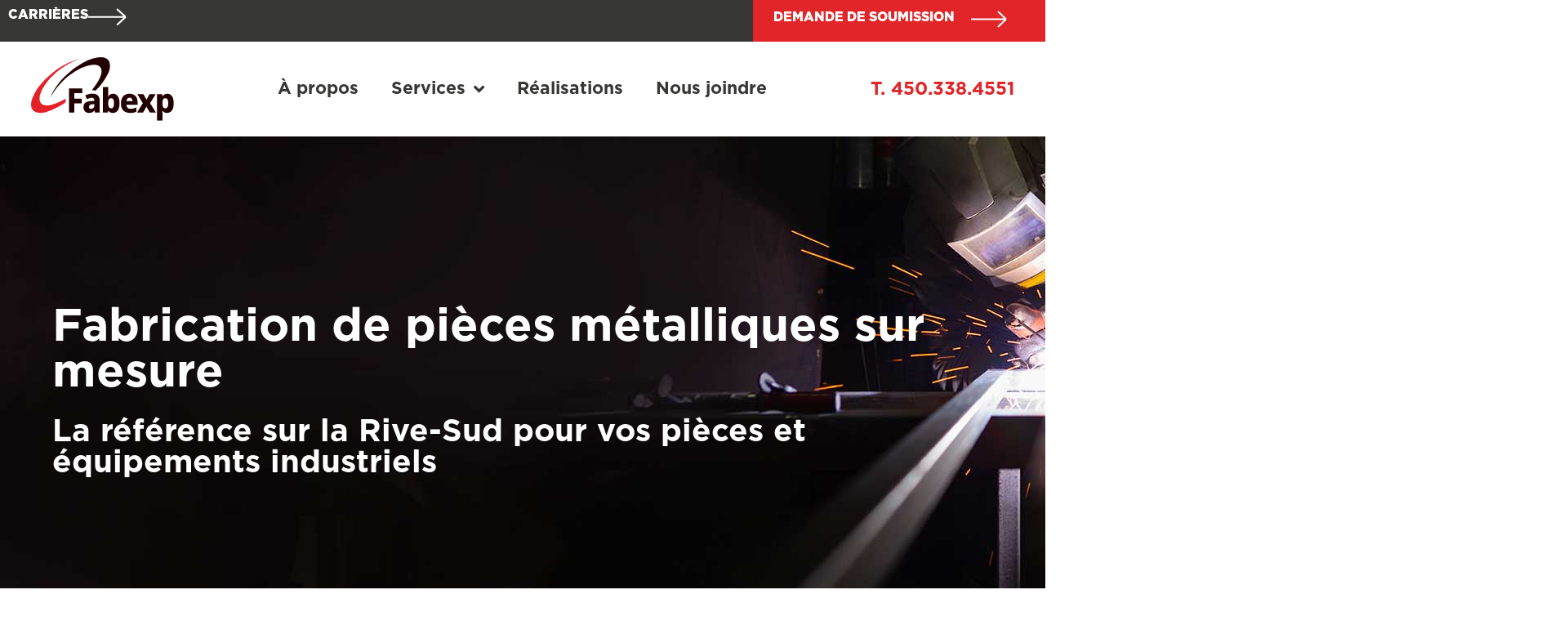

--- FILE ---
content_type: text/html; charset=UTF-8
request_url: https://fabexp.ca/
body_size: 71174
content:
<!doctype html>
<html lang="en-US">
<head>
	<meta charset="UTF-8">
	<meta name="viewport" content="width=device-width, initial-scale=1">
	<link rel="profile" href="https://gmpg.org/xfn/11">
	<meta name='robots' content='index, follow, max-image-preview:large, max-snippet:-1, max-video-preview:-1' />

	<!-- This site is optimized with the Yoast SEO plugin v25.7 - https://yoast.com/wordpress/plugins/seo/ -->
	<title>Fabexp, pour la fabrication de pièces métalliques sur mesure</title>
	<meta name="description" content="Le fabricant d&#039;acier Fabexp est votre expert en pièces d&#039;aluminium et autres pièces métalliques sur mesure sur la Rive-Sud de Montréal. Parlez à notre équipe!" />
	<link rel="canonical" href="https://fabexp.ca/" />
	<meta property="og:locale" content="en_US" />
	<meta property="og:type" content="website" />
	<meta property="og:title" content="Fabexp, pour la fabrication de pièces métalliques sur mesure" />
	<meta property="og:description" content="Le fabricant d&#039;acier Fabexp est votre expert en pièces d&#039;aluminium et autres pièces métalliques sur mesure sur la Rive-Sud de Montréal. Parlez à notre équipe!" />
	<meta property="og:url" content="https://fabexp.ca/" />
	<meta property="og:site_name" content="Fabexp" />
	<meta property="article:modified_time" content="2025-08-13T17:46:35+00:00" />
	<meta property="og:image" content="https://fabexp.ca/wp-content/uploads/2024/02/soudure-min-2.jpg" />
	<meta property="og:image:width" content="800" />
	<meta property="og:image:height" content="800" />
	<meta property="og:image:type" content="image/jpeg" />
	<meta name="twitter:card" content="summary_large_image" />
	<script type="application/ld+json" class="yoast-schema-graph">{"@context":"https://schema.org","@graph":[{"@type":"WebPage","@id":"https://fabexp.ca/","url":"https://fabexp.ca/","name":"Fabexp, pour la fabrication de pièces métalliques sur mesure","isPartOf":{"@id":"https://fabexp.ca/#website"},"about":{"@id":"https://fabexp.ca/#organization"},"primaryImageOfPage":{"@id":"https://fabexp.ca/#primaryimage"},"image":{"@id":"https://fabexp.ca/#primaryimage"},"thumbnailUrl":"https://fabexp.ca/wp-content/uploads/2024/02/soudure-min-2.jpg","datePublished":"2023-08-28T19:06:37+00:00","dateModified":"2025-08-13T17:46:35+00:00","description":"Le fabricant d'acier Fabexp est votre expert en pièces d'aluminium et autres pièces métalliques sur mesure sur la Rive-Sud de Montréal. Parlez à notre équipe!","breadcrumb":{"@id":"https://fabexp.ca/#breadcrumb"},"inLanguage":"en-US","potentialAction":[{"@type":"ReadAction","target":["https://fabexp.ca/"]}]},{"@type":"ImageObject","inLanguage":"en-US","@id":"https://fabexp.ca/#primaryimage","url":"https://fabexp.ca/wp-content/uploads/2024/02/soudure-min-2.jpg","contentUrl":"https://fabexp.ca/wp-content/uploads/2024/02/soudure-min-2.jpg","width":800,"height":800},{"@type":"BreadcrumbList","@id":"https://fabexp.ca/#breadcrumb","itemListElement":[{"@type":"ListItem","position":1,"name":"Home"}]},{"@type":"WebSite","@id":"https://fabexp.ca/#website","url":"https://fabexp.ca/","name":"Fabexp","description":"","publisher":{"@id":"https://fabexp.ca/#organization"},"potentialAction":[{"@type":"SearchAction","target":{"@type":"EntryPoint","urlTemplate":"https://fabexp.ca/?s={search_term_string}"},"query-input":{"@type":"PropertyValueSpecification","valueRequired":true,"valueName":"search_term_string"}}],"inLanguage":"en-US"},{"@type":"Organization","@id":"https://fabexp.ca/#organization","name":"Fabexp","url":"https://fabexp.ca/","logo":{"@type":"ImageObject","inLanguage":"en-US","@id":"https://fabexp.ca/#/schema/logo/image/","url":"https://fabexp.ca/wp-content/uploads/2023/08/logo-fabex-svg.svg","contentUrl":"https://fabexp.ca/wp-content/uploads/2023/08/logo-fabex-svg.svg","width":307,"height":138,"caption":"Fabexp"},"image":{"@id":"https://fabexp.ca/#/schema/logo/image/"}}]}</script>
	<!-- / Yoast SEO plugin. -->


<link rel="alternate" type="application/rss+xml" title="Fabexp &raquo; Feed" href="https://fabexp.ca/feed/" />
<link rel="alternate" type="application/rss+xml" title="Fabexp &raquo; Comments Feed" href="https://fabexp.ca/comments/feed/" />
<link rel="alternate" title="oEmbed (JSON)" type="application/json+oembed" href="https://fabexp.ca/wp-json/oembed/1.0/embed?url=https%3A%2F%2Ffabexp.ca%2F" />
<link rel="alternate" title="oEmbed (XML)" type="text/xml+oembed" href="https://fabexp.ca/wp-json/oembed/1.0/embed?url=https%3A%2F%2Ffabexp.ca%2F&#038;format=xml" />
<style id='wp-img-auto-sizes-contain-inline-css'>
img:is([sizes=auto i],[sizes^="auto," i]){contain-intrinsic-size:3000px 1500px}
/*# sourceURL=wp-img-auto-sizes-contain-inline-css */
</style>
<style id='wp-emoji-styles-inline-css'>

	img.wp-smiley, img.emoji {
		display: inline !important;
		border: none !important;
		box-shadow: none !important;
		height: 1em !important;
		width: 1em !important;
		margin: 0 0.07em !important;
		vertical-align: -0.1em !important;
		background: none !important;
		padding: 0 !important;
	}
/*# sourceURL=wp-emoji-styles-inline-css */
</style>
<link rel='stylesheet' id='hello-elementor-css' href='https://fabexp.ca/wp-content/themes/hello-elementor/assets/css/reset.css?ver=3.4.4' media='all' />
<link rel='stylesheet' id='hello-elementor-theme-style-css' href='https://fabexp.ca/wp-content/themes/hello-elementor/assets/css/theme.css?ver=3.4.4' media='all' />
<link rel='stylesheet' id='hello-elementor-header-footer-css' href='https://fabexp.ca/wp-content/themes/hello-elementor/assets/css/header-footer.css?ver=3.4.4' media='all' />
<link rel='stylesheet' id='elementor-frontend-css' href='https://fabexp.ca/wp-content/plugins/elementor/assets/css/frontend.min.css?ver=3.31.2' media='all' />
<link rel='stylesheet' id='elementor-post-6-css' href='https://fabexp.ca/wp-content/uploads/elementor/css/post-6.css?ver=1764745290' media='all' />
<link rel='stylesheet' id='widget-heading-css' href='https://fabexp.ca/wp-content/plugins/elementor/assets/css/widget-heading.min.css?ver=3.31.2' media='all' />
<link rel='stylesheet' id='e-animation-float-css' href='https://fabexp.ca/wp-content/plugins/elementor/assets/lib/animations/styles/e-animation-float.min.css?ver=3.31.2' media='all' />
<link rel='stylesheet' id='widget-image-css' href='https://fabexp.ca/wp-content/plugins/elementor/assets/css/widget-image.min.css?ver=3.31.2' media='all' />
<link rel='stylesheet' id='widget-nav-menu-css' href='https://fabexp.ca/wp-content/plugins/elementor-pro/assets/css/widget-nav-menu.min.css?ver=3.31.2' media='all' />
<link rel='stylesheet' id='e-animation-fadeInLeft-css' href='https://fabexp.ca/wp-content/plugins/elementor/assets/lib/animations/styles/fadeInLeft.min.css?ver=3.31.2' media='all' />
<link rel='stylesheet' id='widget-social-icons-css' href='https://fabexp.ca/wp-content/plugins/elementor/assets/css/widget-social-icons.min.css?ver=3.31.2' media='all' />
<link rel='stylesheet' id='e-apple-webkit-css' href='https://fabexp.ca/wp-content/plugins/elementor/assets/css/conditionals/apple-webkit.min.css?ver=3.31.2' media='all' />
<link rel='stylesheet' id='elementor-icons-css' href='https://fabexp.ca/wp-content/plugins/elementor/assets/lib/eicons/css/elementor-icons.min.css?ver=5.43.0' media='all' />
<link rel='stylesheet' id='e-animation-fadeInUp-css' href='https://fabexp.ca/wp-content/plugins/elementor/assets/lib/animations/styles/fadeInUp.min.css?ver=3.31.2' media='all' />
<link rel='stylesheet' id='e-animation-fadeIn-css' href='https://fabexp.ca/wp-content/plugins/elementor/assets/lib/animations/styles/fadeIn.min.css?ver=3.31.2' media='all' />
<link rel='stylesheet' id='e-animation-fadeInRight-css' href='https://fabexp.ca/wp-content/plugins/elementor/assets/lib/animations/styles/fadeInRight.min.css?ver=3.31.2' media='all' />
<link rel='stylesheet' id='elementor-post-8-css' href='https://fabexp.ca/wp-content/uploads/elementor/css/post-8.css?ver=1764745290' media='all' />
<link rel='stylesheet' id='elementor-post-41-css' href='https://fabexp.ca/wp-content/uploads/elementor/css/post-41.css?ver=1764745290' media='all' />
<link rel='stylesheet' id='elementor-post-68-css' href='https://fabexp.ca/wp-content/uploads/elementor/css/post-68.css?ver=1764745290' media='all' />
<link rel='stylesheet' id='elementor-gf-local-roboto-css' href='https://fabexp.ca/wp-content/uploads/elementor/google-fonts/css/roboto.css?ver=1753306611' media='all' />
<link rel='stylesheet' id='elementor-gf-local-robotoslab-css' href='https://fabexp.ca/wp-content/uploads/elementor/google-fonts/css/robotoslab.css?ver=1753211561' media='all' />
<link rel='stylesheet' id='elementor-icons-shared-0-css' href='https://fabexp.ca/wp-content/plugins/elementor/assets/lib/font-awesome/css/fontawesome.min.css?ver=5.15.3' media='all' />
<link rel='stylesheet' id='elementor-icons-fa-solid-css' href='https://fabexp.ca/wp-content/plugins/elementor/assets/lib/font-awesome/css/solid.min.css?ver=5.15.3' media='all' />
<link rel='stylesheet' id='elementor-icons-fa-brands-css' href='https://fabexp.ca/wp-content/plugins/elementor/assets/lib/font-awesome/css/brands.min.css?ver=5.15.3' media='all' />
<script src="https://fabexp.ca/wp-includes/js/jquery/jquery.min.js?ver=3.7.1" id="jquery-core-js"></script>
<script src="https://fabexp.ca/wp-includes/js/jquery/jquery-migrate.min.js?ver=3.4.1" id="jquery-migrate-js"></script>
<link rel="https://api.w.org/" href="https://fabexp.ca/wp-json/" /><link rel="alternate" title="JSON" type="application/json" href="https://fabexp.ca/wp-json/wp/v2/pages/8" /><link rel="EditURI" type="application/rsd+xml" title="RSD" href="https://fabexp.ca/xmlrpc.php?rsd" />
<meta name="generator" content="WordPress 6.9" />
<link rel='shortlink' href='https://fabexp.ca/' />
<meta name="generator" content="Elementor 3.31.2; features: additional_custom_breakpoints, e_element_cache; settings: css_print_method-external, google_font-enabled, font_display-swap">
<!-- Google Tag Manager -->

<script>(function(w,d,s,l,i){w[l]=w[l]||[];w[l].push({'gtm.start':

new Date().getTime(),event:'gtm.js'});var f=d.getElementsByTagName(s)[0],

j=d.createElement(s),dl=l!='dataLayer'?'&l='+l:'';j.async=true;j.src=

'https://www.googletagmanager.com/gtm.js?id='+i+dl;f.parentNode.insertBefore(j,f);

})(window,document,'script','dataLayer','GTM-MQ9CBJQ7');</script>

<!-- End Google Tag Manager -->
			<style>
				.e-con.e-parent:nth-of-type(n+4):not(.e-lazyloaded):not(.e-no-lazyload),
				.e-con.e-parent:nth-of-type(n+4):not(.e-lazyloaded):not(.e-no-lazyload) * {
					background-image: none !important;
				}
				@media screen and (max-height: 1024px) {
					.e-con.e-parent:nth-of-type(n+3):not(.e-lazyloaded):not(.e-no-lazyload),
					.e-con.e-parent:nth-of-type(n+3):not(.e-lazyloaded):not(.e-no-lazyload) * {
						background-image: none !important;
					}
				}
				@media screen and (max-height: 640px) {
					.e-con.e-parent:nth-of-type(n+2):not(.e-lazyloaded):not(.e-no-lazyload),
					.e-con.e-parent:nth-of-type(n+2):not(.e-lazyloaded):not(.e-no-lazyload) * {
						background-image: none !important;
					}
				}
			</style>
			<link rel="icon" href="https://fabexp.ca/wp-content/uploads/2023/08/favicon-150x150.png" sizes="32x32" />
<link rel="icon" href="https://fabexp.ca/wp-content/uploads/2023/08/favicon-300x300.png" sizes="192x192" />
<link rel="apple-touch-icon" href="https://fabexp.ca/wp-content/uploads/2023/08/favicon-300x300.png" />
<meta name="msapplication-TileImage" content="https://fabexp.ca/wp-content/uploads/2023/08/favicon-300x300.png" />
<style id='global-styles-inline-css'>
:root{--wp--preset--aspect-ratio--square: 1;--wp--preset--aspect-ratio--4-3: 4/3;--wp--preset--aspect-ratio--3-4: 3/4;--wp--preset--aspect-ratio--3-2: 3/2;--wp--preset--aspect-ratio--2-3: 2/3;--wp--preset--aspect-ratio--16-9: 16/9;--wp--preset--aspect-ratio--9-16: 9/16;--wp--preset--color--black: #000000;--wp--preset--color--cyan-bluish-gray: #abb8c3;--wp--preset--color--white: #ffffff;--wp--preset--color--pale-pink: #f78da7;--wp--preset--color--vivid-red: #cf2e2e;--wp--preset--color--luminous-vivid-orange: #ff6900;--wp--preset--color--luminous-vivid-amber: #fcb900;--wp--preset--color--light-green-cyan: #7bdcb5;--wp--preset--color--vivid-green-cyan: #00d084;--wp--preset--color--pale-cyan-blue: #8ed1fc;--wp--preset--color--vivid-cyan-blue: #0693e3;--wp--preset--color--vivid-purple: #9b51e0;--wp--preset--gradient--vivid-cyan-blue-to-vivid-purple: linear-gradient(135deg,rgb(6,147,227) 0%,rgb(155,81,224) 100%);--wp--preset--gradient--light-green-cyan-to-vivid-green-cyan: linear-gradient(135deg,rgb(122,220,180) 0%,rgb(0,208,130) 100%);--wp--preset--gradient--luminous-vivid-amber-to-luminous-vivid-orange: linear-gradient(135deg,rgb(252,185,0) 0%,rgb(255,105,0) 100%);--wp--preset--gradient--luminous-vivid-orange-to-vivid-red: linear-gradient(135deg,rgb(255,105,0) 0%,rgb(207,46,46) 100%);--wp--preset--gradient--very-light-gray-to-cyan-bluish-gray: linear-gradient(135deg,rgb(238,238,238) 0%,rgb(169,184,195) 100%);--wp--preset--gradient--cool-to-warm-spectrum: linear-gradient(135deg,rgb(74,234,220) 0%,rgb(151,120,209) 20%,rgb(207,42,186) 40%,rgb(238,44,130) 60%,rgb(251,105,98) 80%,rgb(254,248,76) 100%);--wp--preset--gradient--blush-light-purple: linear-gradient(135deg,rgb(255,206,236) 0%,rgb(152,150,240) 100%);--wp--preset--gradient--blush-bordeaux: linear-gradient(135deg,rgb(254,205,165) 0%,rgb(254,45,45) 50%,rgb(107,0,62) 100%);--wp--preset--gradient--luminous-dusk: linear-gradient(135deg,rgb(255,203,112) 0%,rgb(199,81,192) 50%,rgb(65,88,208) 100%);--wp--preset--gradient--pale-ocean: linear-gradient(135deg,rgb(255,245,203) 0%,rgb(182,227,212) 50%,rgb(51,167,181) 100%);--wp--preset--gradient--electric-grass: linear-gradient(135deg,rgb(202,248,128) 0%,rgb(113,206,126) 100%);--wp--preset--gradient--midnight: linear-gradient(135deg,rgb(2,3,129) 0%,rgb(40,116,252) 100%);--wp--preset--font-size--small: 13px;--wp--preset--font-size--medium: 20px;--wp--preset--font-size--large: 36px;--wp--preset--font-size--x-large: 42px;--wp--preset--spacing--20: 0.44rem;--wp--preset--spacing--30: 0.67rem;--wp--preset--spacing--40: 1rem;--wp--preset--spacing--50: 1.5rem;--wp--preset--spacing--60: 2.25rem;--wp--preset--spacing--70: 3.38rem;--wp--preset--spacing--80: 5.06rem;--wp--preset--shadow--natural: 6px 6px 9px rgba(0, 0, 0, 0.2);--wp--preset--shadow--deep: 12px 12px 50px rgba(0, 0, 0, 0.4);--wp--preset--shadow--sharp: 6px 6px 0px rgba(0, 0, 0, 0.2);--wp--preset--shadow--outlined: 6px 6px 0px -3px rgb(255, 255, 255), 6px 6px rgb(0, 0, 0);--wp--preset--shadow--crisp: 6px 6px 0px rgb(0, 0, 0);}:root { --wp--style--global--content-size: 800px;--wp--style--global--wide-size: 1200px; }:where(body) { margin: 0; }.wp-site-blocks > .alignleft { float: left; margin-right: 2em; }.wp-site-blocks > .alignright { float: right; margin-left: 2em; }.wp-site-blocks > .aligncenter { justify-content: center; margin-left: auto; margin-right: auto; }:where(.wp-site-blocks) > * { margin-block-start: 24px; margin-block-end: 0; }:where(.wp-site-blocks) > :first-child { margin-block-start: 0; }:where(.wp-site-blocks) > :last-child { margin-block-end: 0; }:root { --wp--style--block-gap: 24px; }:root :where(.is-layout-flow) > :first-child{margin-block-start: 0;}:root :where(.is-layout-flow) > :last-child{margin-block-end: 0;}:root :where(.is-layout-flow) > *{margin-block-start: 24px;margin-block-end: 0;}:root :where(.is-layout-constrained) > :first-child{margin-block-start: 0;}:root :where(.is-layout-constrained) > :last-child{margin-block-end: 0;}:root :where(.is-layout-constrained) > *{margin-block-start: 24px;margin-block-end: 0;}:root :where(.is-layout-flex){gap: 24px;}:root :where(.is-layout-grid){gap: 24px;}.is-layout-flow > .alignleft{float: left;margin-inline-start: 0;margin-inline-end: 2em;}.is-layout-flow > .alignright{float: right;margin-inline-start: 2em;margin-inline-end: 0;}.is-layout-flow > .aligncenter{margin-left: auto !important;margin-right: auto !important;}.is-layout-constrained > .alignleft{float: left;margin-inline-start: 0;margin-inline-end: 2em;}.is-layout-constrained > .alignright{float: right;margin-inline-start: 2em;margin-inline-end: 0;}.is-layout-constrained > .aligncenter{margin-left: auto !important;margin-right: auto !important;}.is-layout-constrained > :where(:not(.alignleft):not(.alignright):not(.alignfull)){max-width: var(--wp--style--global--content-size);margin-left: auto !important;margin-right: auto !important;}.is-layout-constrained > .alignwide{max-width: var(--wp--style--global--wide-size);}body .is-layout-flex{display: flex;}.is-layout-flex{flex-wrap: wrap;align-items: center;}.is-layout-flex > :is(*, div){margin: 0;}body .is-layout-grid{display: grid;}.is-layout-grid > :is(*, div){margin: 0;}body{padding-top: 0px;padding-right: 0px;padding-bottom: 0px;padding-left: 0px;}a:where(:not(.wp-element-button)){text-decoration: underline;}:root :where(.wp-element-button, .wp-block-button__link){background-color: #32373c;border-width: 0;color: #fff;font-family: inherit;font-size: inherit;font-style: inherit;font-weight: inherit;letter-spacing: inherit;line-height: inherit;padding-top: calc(0.667em + 2px);padding-right: calc(1.333em + 2px);padding-bottom: calc(0.667em + 2px);padding-left: calc(1.333em + 2px);text-decoration: none;text-transform: inherit;}.has-black-color{color: var(--wp--preset--color--black) !important;}.has-cyan-bluish-gray-color{color: var(--wp--preset--color--cyan-bluish-gray) !important;}.has-white-color{color: var(--wp--preset--color--white) !important;}.has-pale-pink-color{color: var(--wp--preset--color--pale-pink) !important;}.has-vivid-red-color{color: var(--wp--preset--color--vivid-red) !important;}.has-luminous-vivid-orange-color{color: var(--wp--preset--color--luminous-vivid-orange) !important;}.has-luminous-vivid-amber-color{color: var(--wp--preset--color--luminous-vivid-amber) !important;}.has-light-green-cyan-color{color: var(--wp--preset--color--light-green-cyan) !important;}.has-vivid-green-cyan-color{color: var(--wp--preset--color--vivid-green-cyan) !important;}.has-pale-cyan-blue-color{color: var(--wp--preset--color--pale-cyan-blue) !important;}.has-vivid-cyan-blue-color{color: var(--wp--preset--color--vivid-cyan-blue) !important;}.has-vivid-purple-color{color: var(--wp--preset--color--vivid-purple) !important;}.has-black-background-color{background-color: var(--wp--preset--color--black) !important;}.has-cyan-bluish-gray-background-color{background-color: var(--wp--preset--color--cyan-bluish-gray) !important;}.has-white-background-color{background-color: var(--wp--preset--color--white) !important;}.has-pale-pink-background-color{background-color: var(--wp--preset--color--pale-pink) !important;}.has-vivid-red-background-color{background-color: var(--wp--preset--color--vivid-red) !important;}.has-luminous-vivid-orange-background-color{background-color: var(--wp--preset--color--luminous-vivid-orange) !important;}.has-luminous-vivid-amber-background-color{background-color: var(--wp--preset--color--luminous-vivid-amber) !important;}.has-light-green-cyan-background-color{background-color: var(--wp--preset--color--light-green-cyan) !important;}.has-vivid-green-cyan-background-color{background-color: var(--wp--preset--color--vivid-green-cyan) !important;}.has-pale-cyan-blue-background-color{background-color: var(--wp--preset--color--pale-cyan-blue) !important;}.has-vivid-cyan-blue-background-color{background-color: var(--wp--preset--color--vivid-cyan-blue) !important;}.has-vivid-purple-background-color{background-color: var(--wp--preset--color--vivid-purple) !important;}.has-black-border-color{border-color: var(--wp--preset--color--black) !important;}.has-cyan-bluish-gray-border-color{border-color: var(--wp--preset--color--cyan-bluish-gray) !important;}.has-white-border-color{border-color: var(--wp--preset--color--white) !important;}.has-pale-pink-border-color{border-color: var(--wp--preset--color--pale-pink) !important;}.has-vivid-red-border-color{border-color: var(--wp--preset--color--vivid-red) !important;}.has-luminous-vivid-orange-border-color{border-color: var(--wp--preset--color--luminous-vivid-orange) !important;}.has-luminous-vivid-amber-border-color{border-color: var(--wp--preset--color--luminous-vivid-amber) !important;}.has-light-green-cyan-border-color{border-color: var(--wp--preset--color--light-green-cyan) !important;}.has-vivid-green-cyan-border-color{border-color: var(--wp--preset--color--vivid-green-cyan) !important;}.has-pale-cyan-blue-border-color{border-color: var(--wp--preset--color--pale-cyan-blue) !important;}.has-vivid-cyan-blue-border-color{border-color: var(--wp--preset--color--vivid-cyan-blue) !important;}.has-vivid-purple-border-color{border-color: var(--wp--preset--color--vivid-purple) !important;}.has-vivid-cyan-blue-to-vivid-purple-gradient-background{background: var(--wp--preset--gradient--vivid-cyan-blue-to-vivid-purple) !important;}.has-light-green-cyan-to-vivid-green-cyan-gradient-background{background: var(--wp--preset--gradient--light-green-cyan-to-vivid-green-cyan) !important;}.has-luminous-vivid-amber-to-luminous-vivid-orange-gradient-background{background: var(--wp--preset--gradient--luminous-vivid-amber-to-luminous-vivid-orange) !important;}.has-luminous-vivid-orange-to-vivid-red-gradient-background{background: var(--wp--preset--gradient--luminous-vivid-orange-to-vivid-red) !important;}.has-very-light-gray-to-cyan-bluish-gray-gradient-background{background: var(--wp--preset--gradient--very-light-gray-to-cyan-bluish-gray) !important;}.has-cool-to-warm-spectrum-gradient-background{background: var(--wp--preset--gradient--cool-to-warm-spectrum) !important;}.has-blush-light-purple-gradient-background{background: var(--wp--preset--gradient--blush-light-purple) !important;}.has-blush-bordeaux-gradient-background{background: var(--wp--preset--gradient--blush-bordeaux) !important;}.has-luminous-dusk-gradient-background{background: var(--wp--preset--gradient--luminous-dusk) !important;}.has-pale-ocean-gradient-background{background: var(--wp--preset--gradient--pale-ocean) !important;}.has-electric-grass-gradient-background{background: var(--wp--preset--gradient--electric-grass) !important;}.has-midnight-gradient-background{background: var(--wp--preset--gradient--midnight) !important;}.has-small-font-size{font-size: var(--wp--preset--font-size--small) !important;}.has-medium-font-size{font-size: var(--wp--preset--font-size--medium) !important;}.has-large-font-size{font-size: var(--wp--preset--font-size--large) !important;}.has-x-large-font-size{font-size: var(--wp--preset--font-size--x-large) !important;}
/*# sourceURL=global-styles-inline-css */
</style>
</head>
<body class="home wp-singular page-template-default page page-id-8 wp-custom-logo wp-embed-responsive wp-theme-hello-elementor hello-elementor-default elementor-default elementor-kit-6 elementor-page elementor-page-8">

<!-- Google Tag Manager (noscript) -->

<noscript><iframe src=https://www.googletagmanager.com/ns.html?id=GTM-MQ9CBJQ7

height="0" width="0" style="display:none;visibility:hidden"></iframe></noscript>

<!-- End Google Tag Manager (noscript) -->

<a class="skip-link screen-reader-text" href="#content">Skip to content</a>

		<header data-elementor-type="header" data-elementor-id="41" class="elementor elementor-41 elementor-location-header" data-elementor-post-type="elementor_library">
			<div class="elementor-element elementor-element-8eb81fe elementor-hidden-tablet elementor-hidden-mobile e-flex e-con-boxed e-con e-parent" data-id="8eb81fe" data-element_type="container" data-settings="{&quot;background_background&quot;:&quot;classic&quot;}">
					<div class="e-con-inner">
		<div class="elementor-element elementor-element-ad45a54 e-con-full e-flex e-con e-child" data-id="ad45a54" data-element_type="container" data-settings="{&quot;background_background&quot;:&quot;classic&quot;}">
		<div class="elementor-element elementor-element-fb6fd10 e-con-full e-flex e-con e-child" data-id="fb6fd10" data-element_type="container">
				<div class="elementor-element elementor-element-35af056 elementor-widget elementor-widget-heading" data-id="35af056" data-element_type="widget" data-widget_type="heading.default">
				<div class="elementor-widget-container">
					<div class="elementor-heading-title elementor-size-default"><a href="https://fabexp.ca/emplois/">CARRIÈRES</a></div>				</div>
				</div>
				<div class="elementor-element elementor-element-4878109 elementor-widget elementor-widget-image" data-id="4878109" data-element_type="widget" data-widget_type="image.default">
				<div class="elementor-widget-container">
																<a href="https://fabexp.ca/emplois/">
							<img width="45" height="21" src="https://fabexp.ca/wp-content/uploads/2023/09/fleche-blanche.svg" class="elementor-animation-float attachment-full size-full wp-image-43" alt="" />								</a>
															</div>
				</div>
				</div>
				</div>
		<a class="elementor-element elementor-element-7d0e5b0 e-con-full e-flex e-con e-child" data-id="7d0e5b0" data-element_type="container" data-settings="{&quot;background_background&quot;:&quot;classic&quot;}" href="https://fabexp.ca/soumission/">
				<div class="elementor-element elementor-element-aeeccee elementor-widget elementor-widget-heading" data-id="aeeccee" data-element_type="widget" data-widget_type="heading.default">
				<div class="elementor-widget-container">
					<div class="elementor-heading-title elementor-size-default">DEMANDE DE SOUMISSION</div>				</div>
				</div>
				<div class="elementor-element elementor-element-6faea26 elementor-widget elementor-widget-image" data-id="6faea26" data-element_type="widget" data-widget_type="image.default">
				<div class="elementor-widget-container">
															<img width="45" height="21" src="https://fabexp.ca/wp-content/uploads/2023/09/fleche-blanche.svg" class="attachment-full size-full wp-image-43" alt="" />															</div>
				</div>
				</a>
					</div>
				</div>
		<div class="elementor-element elementor-element-104404a e-flex e-con-boxed e-con e-parent" data-id="104404a" data-element_type="container">
					<div class="e-con-inner">
				<div class="elementor-element elementor-element-9f9da8b elementor-widget-tablet__width-initial elementor-widget elementor-widget-theme-site-logo elementor-widget-image" data-id="9f9da8b" data-element_type="widget" data-widget_type="theme-site-logo.default">
				<div class="elementor-widget-container">
											<a href="https://fabexp.ca">
			<img width="307" height="138" src="https://fabexp.ca/wp-content/uploads/2023/08/logo-fabex-svg.svg" class="attachment-full size-full wp-image-754" alt="" />				</a>
											</div>
				</div>
				<div class="elementor-element elementor-element-893f554 elementor-nav-menu--stretch elementor-hidden-tablet elementor-hidden-mobile elementor-nav-menu--dropdown-tablet elementor-nav-menu__text-align-aside elementor-nav-menu--toggle elementor-nav-menu--burger elementor-widget elementor-widget-nav-menu" data-id="893f554" data-element_type="widget" data-settings="{&quot;submenu_icon&quot;:{&quot;value&quot;:&quot;&lt;i class=\&quot;fas fa-angle-down\&quot;&gt;&lt;\/i&gt;&quot;,&quot;library&quot;:&quot;fa-solid&quot;},&quot;full_width&quot;:&quot;stretch&quot;,&quot;layout&quot;:&quot;horizontal&quot;,&quot;toggle&quot;:&quot;burger&quot;}" data-widget_type="nav-menu.default">
				<div class="elementor-widget-container">
								<nav aria-label="Menu" class="elementor-nav-menu--main elementor-nav-menu__container elementor-nav-menu--layout-horizontal e--pointer-text e--animation-none">
				<ul id="menu-1-893f554" class="elementor-nav-menu"><li class="menu-item menu-item-type-post_type menu-item-object-page menu-item-828"><a href="https://fabexp.ca/a-propos/" class="elementor-item">À propos</a></li>
<li class="menu-item menu-item-type-post_type menu-item-object-page menu-item-has-children menu-item-395"><a href="https://fabexp.ca/services/" class="elementor-item">Services</a>
<ul class="sub-menu elementor-nav-menu--dropdown">
	<li class="menu-item menu-item-type-post_type menu-item-object-page menu-item-397"><a href="https://fabexp.ca/services/soudure-industrielle-et-generale/" class="elementor-sub-item">Soudure industrielle et générale</a></li>
	<li class="menu-item menu-item-type-post_type menu-item-object-page menu-item-398"><a href="https://fabexp.ca/services/pieces-metalliques-sur-mesure/" class="elementor-sub-item">Pièces métalliques sur mesure</a></li>
	<li class="menu-item menu-item-type-post_type menu-item-object-page menu-item-396"><a href="https://fabexp.ca/services/sablage-au-jet-et-peinture-industrielle-en-poudre/" class="elementor-sub-item">Sablage au jet et peinture industrielle en poudre</a></li>
</ul>
</li>
<li class="menu-item menu-item-type-post_type menu-item-object-page menu-item-857"><a href="https://fabexp.ca/realisations/" class="elementor-item">Réalisations</a></li>
<li class="menu-item menu-item-type-post_type menu-item-object-page menu-item-830"><a href="https://fabexp.ca/nous-joindre/" class="elementor-item">Nous joindre</a></li>
</ul>			</nav>
					<div class="elementor-menu-toggle" role="button" tabindex="0" aria-label="Menu Toggle" aria-expanded="false">
			<span class="elementor-menu-toggle__icon--open"><svg xmlns="http://www.w3.org/2000/svg" width="79" height="47" viewBox="0 0 79 47" fill="none"><rect width="79" height="10" fill="#E12528"></rect><rect y="19" width="79" height="10" fill="#E12528"></rect><rect y="37" width="79" height="10" fill="#E12528"></rect></svg></span><i aria-hidden="true" role="presentation" class="elementor-menu-toggle__icon--close eicon-close"></i>		</div>
					<nav class="elementor-nav-menu--dropdown elementor-nav-menu__container" aria-hidden="true">
				<ul id="menu-2-893f554" class="elementor-nav-menu"><li class="menu-item menu-item-type-post_type menu-item-object-page menu-item-828"><a href="https://fabexp.ca/a-propos/" class="elementor-item" tabindex="-1">À propos</a></li>
<li class="menu-item menu-item-type-post_type menu-item-object-page menu-item-has-children menu-item-395"><a href="https://fabexp.ca/services/" class="elementor-item" tabindex="-1">Services</a>
<ul class="sub-menu elementor-nav-menu--dropdown">
	<li class="menu-item menu-item-type-post_type menu-item-object-page menu-item-397"><a href="https://fabexp.ca/services/soudure-industrielle-et-generale/" class="elementor-sub-item" tabindex="-1">Soudure industrielle et générale</a></li>
	<li class="menu-item menu-item-type-post_type menu-item-object-page menu-item-398"><a href="https://fabexp.ca/services/pieces-metalliques-sur-mesure/" class="elementor-sub-item" tabindex="-1">Pièces métalliques sur mesure</a></li>
	<li class="menu-item menu-item-type-post_type menu-item-object-page menu-item-396"><a href="https://fabexp.ca/services/sablage-au-jet-et-peinture-industrielle-en-poudre/" class="elementor-sub-item" tabindex="-1">Sablage au jet et peinture industrielle en poudre</a></li>
</ul>
</li>
<li class="menu-item menu-item-type-post_type menu-item-object-page menu-item-857"><a href="https://fabexp.ca/realisations/" class="elementor-item" tabindex="-1">Réalisations</a></li>
<li class="menu-item menu-item-type-post_type menu-item-object-page menu-item-830"><a href="https://fabexp.ca/nous-joindre/" class="elementor-item" tabindex="-1">Nous joindre</a></li>
</ul>			</nav>
						</div>
				</div>
				<div class="elementor-element elementor-element-2ffc99c elementor-nav-menu--stretch elementor-hidden-desktop elementor-nav-menu--dropdown-tablet elementor-nav-menu__text-align-aside elementor-nav-menu--toggle elementor-nav-menu--burger elementor-widget elementor-widget-nav-menu" data-id="2ffc99c" data-element_type="widget" data-settings="{&quot;submenu_icon&quot;:{&quot;value&quot;:&quot;&lt;i class=\&quot;fas fa-angle-down\&quot;&gt;&lt;\/i&gt;&quot;,&quot;library&quot;:&quot;fa-solid&quot;},&quot;full_width&quot;:&quot;stretch&quot;,&quot;layout&quot;:&quot;horizontal&quot;,&quot;toggle&quot;:&quot;burger&quot;}" data-widget_type="nav-menu.default">
				<div class="elementor-widget-container">
								<nav aria-label="Menu" class="elementor-nav-menu--main elementor-nav-menu__container elementor-nav-menu--layout-horizontal e--pointer-text e--animation-none">
				<ul id="menu-1-2ffc99c" class="elementor-nav-menu"><li class="menu-item menu-item-type-post_type menu-item-object-page menu-item-832"><a href="https://fabexp.ca/a-propos/" class="elementor-item">À propos</a></li>
<li class="menu-item menu-item-type-post_type menu-item-object-page menu-item-has-children menu-item-384"><a href="https://fabexp.ca/services/" class="elementor-item">Services</a>
<ul class="sub-menu elementor-nav-menu--dropdown">
	<li class="menu-item menu-item-type-post_type menu-item-object-page menu-item-387"><a href="https://fabexp.ca/services/pieces-metalliques-sur-mesure/" class="elementor-sub-item">Pièces métalliques sur mesure</a></li>
	<li class="menu-item menu-item-type-post_type menu-item-object-page menu-item-386"><a href="https://fabexp.ca/services/soudure-industrielle-et-generale/" class="elementor-sub-item">Soudure industrielle et générale</a></li>
	<li class="menu-item menu-item-type-post_type menu-item-object-page menu-item-385"><a href="https://fabexp.ca/services/sablage-au-jet-et-peinture-industrielle-en-poudre/" class="elementor-sub-item">Sablage au jet et peinture industrielle en poudre</a></li>
</ul>
</li>
<li class="menu-item menu-item-type-post_type menu-item-object-page menu-item-856"><a href="https://fabexp.ca/realisations/" class="elementor-item">Réalisations</a></li>
<li class="menu-item menu-item-type-post_type menu-item-object-page menu-item-392"><a href="https://fabexp.ca/nous-joindre/" class="elementor-item">Nous joindre</a></li>
<li class="menu-item menu-item-type-post_type menu-item-object-page menu-item-393"><a href="https://fabexp.ca/emplois/" class="elementor-item">Emplois</a></li>
<li class="menu-item menu-item-type-post_type menu-item-object-page menu-item-394"><a href="https://fabexp.ca/soumission/" class="elementor-item">Demande de soumission</a></li>
</ul>			</nav>
					<div class="elementor-menu-toggle" role="button" tabindex="0" aria-label="Menu Toggle" aria-expanded="false">
			<span class="elementor-menu-toggle__icon--open"><svg xmlns="http://www.w3.org/2000/svg" width="79" height="47" viewBox="0 0 79 47" fill="none"><rect width="79" height="10" fill="#E12528"></rect><rect y="19" width="79" height="10" fill="#E12528"></rect><rect y="37" width="79" height="10" fill="#E12528"></rect></svg></span><i aria-hidden="true" role="presentation" class="elementor-menu-toggle__icon--close eicon-close"></i>		</div>
					<nav class="elementor-nav-menu--dropdown elementor-nav-menu__container" aria-hidden="true">
				<ul id="menu-2-2ffc99c" class="elementor-nav-menu"><li class="menu-item menu-item-type-post_type menu-item-object-page menu-item-832"><a href="https://fabexp.ca/a-propos/" class="elementor-item" tabindex="-1">À propos</a></li>
<li class="menu-item menu-item-type-post_type menu-item-object-page menu-item-has-children menu-item-384"><a href="https://fabexp.ca/services/" class="elementor-item" tabindex="-1">Services</a>
<ul class="sub-menu elementor-nav-menu--dropdown">
	<li class="menu-item menu-item-type-post_type menu-item-object-page menu-item-387"><a href="https://fabexp.ca/services/pieces-metalliques-sur-mesure/" class="elementor-sub-item" tabindex="-1">Pièces métalliques sur mesure</a></li>
	<li class="menu-item menu-item-type-post_type menu-item-object-page menu-item-386"><a href="https://fabexp.ca/services/soudure-industrielle-et-generale/" class="elementor-sub-item" tabindex="-1">Soudure industrielle et générale</a></li>
	<li class="menu-item menu-item-type-post_type menu-item-object-page menu-item-385"><a href="https://fabexp.ca/services/sablage-au-jet-et-peinture-industrielle-en-poudre/" class="elementor-sub-item" tabindex="-1">Sablage au jet et peinture industrielle en poudre</a></li>
</ul>
</li>
<li class="menu-item menu-item-type-post_type menu-item-object-page menu-item-856"><a href="https://fabexp.ca/realisations/" class="elementor-item" tabindex="-1">Réalisations</a></li>
<li class="menu-item menu-item-type-post_type menu-item-object-page menu-item-392"><a href="https://fabexp.ca/nous-joindre/" class="elementor-item" tabindex="-1">Nous joindre</a></li>
<li class="menu-item menu-item-type-post_type menu-item-object-page menu-item-393"><a href="https://fabexp.ca/emplois/" class="elementor-item" tabindex="-1">Emplois</a></li>
<li class="menu-item menu-item-type-post_type menu-item-object-page menu-item-394"><a href="https://fabexp.ca/soumission/" class="elementor-item" tabindex="-1">Demande de soumission</a></li>
</ul>			</nav>
						</div>
				</div>
				<div class="elementor-element elementor-element-a44aea3 elementor-widget-tablet__width-initial elementor-hidden-mobile elementor-widget elementor-widget-heading" data-id="a44aea3" data-element_type="widget" data-widget_type="heading.default">
				<div class="elementor-widget-container">
					<div class="elementor-heading-title elementor-size-default"><a href="tel:4503384551">T. 450.338.4551</a></div>				</div>
				</div>
					</div>
				</div>
				</header>
		
<main id="content" class="site-main post-8 page type-page status-publish hentry">

	
	<div class="page-content">
				<div data-elementor-type="wp-post" data-elementor-id="8" class="elementor elementor-8" data-elementor-post-type="page">
				<div class="elementor-element elementor-element-fe27ce3 e-flex e-con-boxed e-con e-parent" data-id="fe27ce3" data-element_type="container">
					<div class="e-con-inner">
		<div class="elementor-element elementor-element-9f0d43e e-con-full e-flex elementor-invisible e-con e-child" data-id="9f0d43e" data-element_type="container" data-settings="{&quot;background_background&quot;:&quot;classic&quot;,&quot;animation&quot;:&quot;fadeInUp&quot;}">
				<div class="elementor-element elementor-element-ab94737 elementor-widget elementor-widget-heading" data-id="ab94737" data-element_type="widget" data-widget_type="heading.default">
				<div class="elementor-widget-container">
					<h1 class="elementor-heading-title elementor-size-default">Fabrication de pièces métalliques sur mesure</h1>				</div>
				</div>
				<div class="elementor-element elementor-element-e679275 elementor-widget elementor-widget-heading" data-id="e679275" data-element_type="widget" data-widget_type="heading.default">
				<div class="elementor-widget-container">
					<h2 class="elementor-heading-title elementor-size-default">La référence sur la Rive-Sud pour vos pièces et équipements industriels</h2>				</div>
				</div>
				</div>
					</div>
				</div>
		<div class="elementor-element elementor-element-d835a5e e-con-full e-flex e-con e-parent" data-id="d835a5e" data-element_type="container" data-settings="{&quot;background_background&quot;:&quot;classic&quot;}">
		<div class="elementor-element elementor-element-66ca6d4 e-con-full e-flex e-con e-child" data-id="66ca6d4" data-element_type="container">
				<div class="elementor-element elementor-element-48792a2 elementor-widget elementor-widget-heading" data-id="48792a2" data-element_type="widget" data-widget_type="heading.default">
				<div class="elementor-widget-container">
					<h2 class="elementor-heading-title elementor-size-default">Obtenez des pièces parfaites rapidement grâce à notre innovation et à notre perfectionnisme</h2>				</div>
				</div>
		<div class="elementor-element elementor-element-af23bdb e-flex e-con-boxed e-con e-child" data-id="af23bdb" data-element_type="container">
					<div class="e-con-inner">
		<a class="elementor-element elementor-element-2a2d594 e-con-full e-flex elementor-invisible e-con e-child" data-id="2a2d594" data-element_type="container" data-settings="{&quot;animation&quot;:&quot;fadeInLeft&quot;,&quot;animation_delay&quot;:500}" href="https://fabexp.ca/services/soudure-industrielle-et-generale/">
				<div class="elementor-element elementor-element-0d42d11 elementor-widget elementor-widget-image" data-id="0d42d11" data-element_type="widget" data-widget_type="image.default">
				<div class="elementor-widget-container">
															<img loading="lazy" decoding="async" width="800" height="800" src="https://fabexp.ca/wp-content/uploads/2024/02/soudure-min-2.jpg" class="attachment-large size-large wp-image-745" alt="" srcset="https://fabexp.ca/wp-content/uploads/2024/02/soudure-min-2.jpg 800w, https://fabexp.ca/wp-content/uploads/2024/02/soudure-min-2-300x300.jpg 300w, https://fabexp.ca/wp-content/uploads/2024/02/soudure-min-2-150x150.jpg 150w, https://fabexp.ca/wp-content/uploads/2024/02/soudure-min-2-768x768.jpg 768w" sizes="(max-width: 800px) 100vw, 800px" />															</div>
				</div>
				<div class="elementor-element elementor-element-e53da63 elementor-widget elementor-widget-heading" data-id="e53da63" data-element_type="widget" data-widget_type="heading.default">
				<div class="elementor-widget-container">
					<h3 class="elementor-heading-title elementor-size-default">Soudure industrielle et générale</h3>				</div>
				</div>
				<div class="elementor-element elementor-element-3244964 elementor-widget elementor-widget-text-editor" data-id="3244964" data-element_type="widget" data-widget_type="text-editor.default">
				<div class="elementor-widget-container">
									<p>Fabexp sait se démarquer dans le domaine de la soudure industrielle. </p>								</div>
				</div>
				</a>
		<a class="elementor-element elementor-element-795ebd7 e-con-full e-flex elementor-invisible e-con e-child" data-id="795ebd7" data-element_type="container" data-settings="{&quot;animation&quot;:&quot;fadeInLeft&quot;,&quot;animation_delay&quot;:1000}" href="https://fabexp.ca/services/pieces-metalliques-sur-mesure/">
				<div class="elementor-element elementor-element-f1abfab elementor-widget elementor-widget-image" data-id="f1abfab" data-element_type="widget" data-widget_type="image.default">
				<div class="elementor-widget-container">
															<img loading="lazy" decoding="async" width="800" height="800" src="https://fabexp.ca/wp-content/uploads/2024/02/fabrication-devis.jpg" class="attachment-large size-large wp-image-744" alt="" srcset="https://fabexp.ca/wp-content/uploads/2024/02/fabrication-devis.jpg 800w, https://fabexp.ca/wp-content/uploads/2024/02/fabrication-devis-300x300.jpg 300w, https://fabexp.ca/wp-content/uploads/2024/02/fabrication-devis-150x150.jpg 150w, https://fabexp.ca/wp-content/uploads/2024/02/fabrication-devis-768x768.jpg 768w" sizes="(max-width: 800px) 100vw, 800px" />															</div>
				</div>
				<div class="elementor-element elementor-element-311c6a3 elementor-widget elementor-widget-heading" data-id="311c6a3" data-element_type="widget" data-widget_type="heading.default">
				<div class="elementor-widget-container">
					<div class="elementor-heading-title elementor-size-default">Pièces métalliques sur mesure</div>				</div>
				</div>
				<div class="elementor-element elementor-element-3de7c95 elementor-widget elementor-widget-text-editor" data-id="3de7c95" data-element_type="widget" data-widget_type="text-editor.default">
				<div class="elementor-widget-container">
									<p>Notre spécialité, c’est la conception et la fabrication personnalisées.</p>								</div>
				</div>
				</a>
		<a class="elementor-element elementor-element-b53e9f9 e-con-full e-flex elementor-invisible e-con e-child" data-id="b53e9f9" data-element_type="container" data-settings="{&quot;animation&quot;:&quot;fadeInLeft&quot;,&quot;animation_delay&quot;:1500}" href="https://fabexp.ca/services/sablage-au-jet-et-peinture-industrielle-en-poudre/">
				<div class="elementor-element elementor-element-7274972 elementor-widget elementor-widget-image" data-id="7274972" data-element_type="widget" data-widget_type="image.default">
				<div class="elementor-widget-container">
															<img loading="lazy" decoding="async" width="800" height="800" src="https://fabexp.ca/wp-content/uploads/2024/02/peinture-industrielle-en-poudre-min.jpg" class="attachment-large size-large wp-image-743" alt="" srcset="https://fabexp.ca/wp-content/uploads/2024/02/peinture-industrielle-en-poudre-min.jpg 800w, https://fabexp.ca/wp-content/uploads/2024/02/peinture-industrielle-en-poudre-min-300x300.jpg 300w, https://fabexp.ca/wp-content/uploads/2024/02/peinture-industrielle-en-poudre-min-150x150.jpg 150w, https://fabexp.ca/wp-content/uploads/2024/02/peinture-industrielle-en-poudre-min-768x768.jpg 768w" sizes="(max-width: 800px) 100vw, 800px" />															</div>
				</div>
				<div class="elementor-element elementor-element-5fdf0de elementor-widget elementor-widget-heading" data-id="5fdf0de" data-element_type="widget" data-widget_type="heading.default">
				<div class="elementor-widget-container">
					<h3 class="elementor-heading-title elementor-size-default">Sablage au jet et peinture en poudre</h3>				</div>
				</div>
				<div class="elementor-element elementor-element-b4a51ff elementor-widget elementor-widget-text-editor" data-id="b4a51ff" data-element_type="widget" data-widget_type="text-editor.default">
				<div class="elementor-widget-container">
									<p>Des pièces très résistantes aux intempéries et aux rayons ultraviolets.</p>								</div>
				</div>
				</a>
					</div>
				</div>
				</div>
				</div>
		<div class="elementor-element elementor-element-a49c953 e-con-full e-flex e-con e-parent" data-id="a49c953" data-element_type="container" data-settings="{&quot;background_background&quot;:&quot;classic&quot;}">
		<div class="elementor-element elementor-element-44cb8d2 e-con-full e-flex e-con e-child" data-id="44cb8d2" data-element_type="container">
				<div class="elementor-element elementor-element-975e9ae elementor-widget elementor-widget-heading" data-id="975e9ae" data-element_type="widget" data-widget_type="heading.default">
				<div class="elementor-widget-container">
					<h2 class="elementor-heading-title elementor-size-default">Nos dernières fabrications de pièces d’aluminium et métalliques sur mesure</h2>				</div>
				</div>
				</div>
				</div>
		<div class="elementor-element elementor-element-95df92a e-flex e-con-boxed e-con e-parent" data-id="95df92a" data-element_type="container" data-settings="{&quot;background_background&quot;:&quot;gradient&quot;}">
					<div class="e-con-inner">
		<div class="elementor-element elementor-element-6c33599 e-con-full e-flex e-con e-child" data-id="6c33599" data-element_type="container">
				<div class="elementor-element elementor-element-f29f181 elementor-invisible elementor-widget elementor-widget-image" data-id="f29f181" data-element_type="widget" data-settings="{&quot;_animation&quot;:&quot;fadeInUp&quot;}" data-widget_type="image.default">
				<div class="elementor-widget-container">
															<img loading="lazy" decoding="async" width="1920" height="855" src="https://fabexp.ca/wp-content/uploads/2024/02/fabexp-image-accueil.jpg" class="attachment-full size-full wp-image-879" alt="" srcset="https://fabexp.ca/wp-content/uploads/2024/02/fabexp-image-accueil.jpg 1920w, https://fabexp.ca/wp-content/uploads/2024/02/fabexp-image-accueil-300x134.jpg 300w, https://fabexp.ca/wp-content/uploads/2024/02/fabexp-image-accueil-1024x456.jpg 1024w, https://fabexp.ca/wp-content/uploads/2024/02/fabexp-image-accueil-768x342.jpg 768w, https://fabexp.ca/wp-content/uploads/2024/02/fabexp-image-accueil-1536x684.jpg 1536w" sizes="(max-width: 1920px) 100vw, 1920px" />															</div>
				</div>
		<div class="elementor-element elementor-element-8d061e2 e-flex e-con-boxed elementor-invisible e-con e-child" data-id="8d061e2" data-element_type="container" data-settings="{&quot;animation&quot;:&quot;fadeInLeft&quot;}">
					<div class="e-con-inner">
				<div class="elementor-element elementor-element-1df893b elementor-widget-mobile__width-initial elementor-widget elementor-widget-heading" data-id="1df893b" data-element_type="widget" data-widget_type="heading.default">
				<div class="elementor-widget-container">
					<h5 class="elementor-heading-title elementor-size-default"><a href="https://fabexp.ca/realisations/">Découvrez nos réalisations</a></h5>				</div>
				</div>
				<div class="elementor-element elementor-element-9b0ddcf large-arrow elementor-widget elementor-widget-image" data-id="9b0ddcf" data-element_type="widget" data-widget_type="image.default">
				<div class="elementor-widget-container">
																<a href="https://fabexp.ca/realisations/commercial-et-residentiel/">
							<img loading="lazy" decoding="async" width="88" height="27" src="https://fabexp.ca/wp-content/uploads/2023/09/fleche-blanche-longue.svg" class="elementor-animation-float attachment-full size-full wp-image-44" alt="" />								</a>
															</div>
				</div>
					</div>
				</div>
				</div>
					</div>
				</div>
		<div class="elementor-element elementor-element-1b41d87 e-flex e-con-boxed e-con e-parent" data-id="1b41d87" data-element_type="container" data-settings="{&quot;background_background&quot;:&quot;gradient&quot;}">
					<div class="e-con-inner">
		<div class="elementor-element elementor-element-28008c3 e-flex e-con-boxed elementor-invisible e-con e-child" data-id="28008c3" data-element_type="container" data-settings="{&quot;background_background&quot;:&quot;classic&quot;,&quot;animation&quot;:&quot;fadeInRight&quot;}">
					<div class="e-con-inner">
				<div class="elementor-element elementor-element-a6b35fe elementor-widget elementor-widget-heading" data-id="a6b35fe" data-element_type="widget" data-widget_type="heading.default">
				<div class="elementor-widget-container">
					<h4 class="elementor-heading-title elementor-size-default">Service de peinture industrielle en poudre</h4>				</div>
				</div>
				<div class="elementor-element elementor-element-25dcf75 elementor-widget elementor-widget-heading" data-id="25dcf75" data-element_type="widget" data-widget_type="heading.default">
				<div class="elementor-widget-container">
					<h3 class="elementor-heading-title elementor-size-default"><a href="https://fabexp.ca/projets/">Nos partenaires</a></h3>				</div>
				</div>
				<div class="elementor-element elementor-element-7d76ba5 elementor-invisible elementor-widget elementor-widget-image" data-id="7d76ba5" data-element_type="widget" data-settings="{&quot;_animation&quot;:&quot;fadeIn&quot;,&quot;_animation_delay&quot;:500}" data-widget_type="image.default">
				<div class="elementor-widget-container">
																<a href="https://peinturerivesud.com/" target="_blank">
							<img loading="lazy" decoding="async" width="196" height="59" src="https://fabexp.ca/wp-content/uploads/2023/08/LogoRiveSud.svg" class="attachment-full size-full wp-image-21" alt="" />								</a>
															</div>
				</div>
				<div class="elementor-element elementor-element-ee7a14d elementor-widget elementor-widget-text-editor" data-id="ee7a14d" data-element_type="widget" data-widget_type="text-editor.default">
				<div class="elementor-widget-container">
									<p><a href="https://peinturerivesud.com/">Peinture Rive-Sud</a> prend au sérieux la satisfaction de sa clientèle.</p><p> </p><p>Pour livrer un produit durable de haute qualité tout en respectant votre budget et vos délais, leurs experts sont à l’écoute de vos besoins et se feront un plaisir de vous conseiller dans la méthode et le choix de produits.</p>								</div>
				</div>
				<div class="elementor-element elementor-element-9f70805 elementor-widget__width-initial elementor-invisible elementor-widget elementor-widget-image" data-id="9f70805" data-element_type="widget" data-settings="{&quot;_animation&quot;:&quot;fadeIn&quot;,&quot;_animation_delay&quot;:500}" data-widget_type="image.default">
				<div class="elementor-widget-container">
																<a href="https://hdprolaser.com/" target="_blank">
							<img loading="lazy" decoding="async" width="113" height="46" src="https://fabexp.ca/wp-content/uploads/2025/08/hd-pro-laser.svg" class="attachment-full size-full wp-image-971" alt="" />								</a>
															</div>
				</div>
					</div>
				</div>
					</div>
				</div>
				</div>
		
		
			</div>

	
</main>

			<footer data-elementor-type="footer" data-elementor-id="68" class="elementor elementor-68 elementor-location-footer" data-elementor-post-type="elementor_library">
			<div class="elementor-element elementor-element-f0e2986 e-flex e-con-boxed e-con e-parent" data-id="f0e2986" data-element_type="container" data-settings="{&quot;background_background&quot;:&quot;classic&quot;}">
					<div class="e-con-inner">
		<div class="elementor-element elementor-element-efee055 e-flex e-con-boxed e-con e-child" data-id="efee055" data-element_type="container">
					<div class="e-con-inner">
				<div class="elementor-element elementor-element-31868e5 elementor-invisible elementor-widget elementor-widget-heading" data-id="31868e5" data-element_type="widget" data-settings="{&quot;_animation&quot;:&quot;fadeInLeft&quot;}" data-widget_type="heading.default">
				<div class="elementor-widget-container">
					<h2 class="elementor-heading-title elementor-size-default">Contactez la compagnie de soudure Fabexp pour vos pièces métalliques</h2>				</div>
				</div>
		<div class="elementor-element elementor-element-d51ac81 e-flex e-con-boxed elementor-invisible e-con e-child" data-id="d51ac81" data-element_type="container" data-settings="{&quot;animation&quot;:&quot;fadeInLeft&quot;}">
					<div class="e-con-inner">
				<div class="elementor-element elementor-element-170f11e elementor-widget elementor-widget-heading" data-id="170f11e" data-element_type="widget" data-widget_type="heading.default">
				<div class="elementor-widget-container">
					<h5 class="elementor-heading-title elementor-size-default"><a href="https://fabexp.ca/soumission/">Demander une soumission</a></h5>				</div>
				</div>
				<div class="elementor-element elementor-element-836c6c8 large-arrow elementor-widget elementor-widget-image" data-id="836c6c8" data-element_type="widget" data-widget_type="image.default">
				<div class="elementor-widget-container">
																<a href="https://fabexp.ca/soumission/">
							<img width="88" height="27" src="https://fabexp.ca/wp-content/uploads/2023/09/fleche-blanche-longue.svg" class="elementor-animation-float attachment-full size-full wp-image-44" alt="" />								</a>
															</div>
				</div>
					</div>
				</div>
		<div class="elementor-element elementor-element-afe3ae5 e-flex e-con-boxed elementor-invisible e-con e-child" data-id="afe3ae5" data-element_type="container" data-settings="{&quot;animation&quot;:&quot;fadeInLeft&quot;}">
					<div class="e-con-inner">
				<div class="elementor-element elementor-element-0c00701 elementor-widget elementor-widget-heading" data-id="0c00701" data-element_type="widget" data-widget_type="heading.default">
				<div class="elementor-widget-container">
					<h5 class="elementor-heading-title elementor-size-default"><a href="https://fabexp.ca/nous-joindre/">Parler à nos manufacturiers</a></h5>				</div>
				</div>
				<div class="elementor-element elementor-element-ca6da0d large-arrow elementor-widget elementor-widget-image" data-id="ca6da0d" data-element_type="widget" data-widget_type="image.default">
				<div class="elementor-widget-container">
																<a href="https://fabexp.ca/nous-joindre/">
							<img width="88" height="27" src="https://fabexp.ca/wp-content/uploads/2023/09/fleche-blanche-longue.svg" class="elementor-animation-float attachment-full size-full wp-image-44" alt="" />								</a>
															</div>
				</div>
					</div>
				</div>
					</div>
				</div>
					</div>
				</div>
		<div class="elementor-element elementor-element-9fa9336 e-flex e-con-boxed e-con e-parent" data-id="9fa9336" data-element_type="container" data-settings="{&quot;background_background&quot;:&quot;classic&quot;}">
					<div class="e-con-inner">
		<div class="elementor-element elementor-element-150f193 e-con-full e-flex e-con e-child" data-id="150f193" data-element_type="container">
				<div class="elementor-element elementor-element-32bbb3e elementor-widget elementor-widget-image" data-id="32bbb3e" data-element_type="widget" data-widget_type="image.default">
				<div class="elementor-widget-container">
															<img width="307" height="138" src="https://fabexp.ca/wp-content/uploads/2023/08/logo-fabex-svg.svg" class="attachment-full size-full wp-image-754" alt="" />															</div>
				</div>
				<div class="elementor-element elementor-element-a84647e elementor-widget elementor-widget-text-editor" data-id="a84647e" data-element_type="widget" data-widget_type="text-editor.default">
				<div class="elementor-widget-container">
									<p>Fabexp est une entreprise québécoise œuvrant dans le domaine de la conception et de la fabrication de produits d&#8217;acier.</p>								</div>
				</div>
				<div class="elementor-element elementor-element-15a7d83 elementor-widget elementor-widget-text-editor" data-id="15a7d83" data-element_type="widget" data-widget_type="text-editor.default">
				<div class="elementor-widget-container">
									<p><a href="https://www.google.ca/maps/place/1751+Rue+Nobel,+Sainte-Julie,+QC+J3E+1Z6/@45.5806678,-73.3220919,17z/data=!3m1!4b1!4m5!3m4!1s0x4cc901e988d1264b:0xe64f3d7e9e35479!8m2!3d45.5806641!4d-73.3199032">1751, rue Nobel, Sainte-Julie (Québec) J3E 1Z6</a><br /><br /></p><p><a href="tel:4503384551">450 338-4551</a><br /><br /><a href="mailto:info@fabexp.ca">info@fabexp.ca</a></p>								</div>
				</div>
				<div class="elementor-element elementor-element-57fd2dd elementor-widget elementor-widget-image" data-id="57fd2dd" data-element_type="widget" data-widget_type="image.default">
				<div class="elementor-widget-container">
															<img width="125" height="165" src="https://fabexp.ca/wp-content/uploads/2023/09/471CertMark_FR-1.jpg" class="attachment-full size-full wp-image-917" alt="" />															</div>
				</div>
				<div class="elementor-element elementor-element-29088d9 elementor-hidden-desktop elementor-hidden-tablet elementor-hidden-mobile elementor-shape-rounded elementor-grid-0 e-grid-align-center elementor-widget elementor-widget-social-icons" data-id="29088d9" data-element_type="widget" data-widget_type="social-icons.default">
				<div class="elementor-widget-container">
							<div class="elementor-social-icons-wrapper elementor-grid" role="list">
							<span class="elementor-grid-item" role="listitem">
					<a class="elementor-icon elementor-social-icon elementor-social-icon-facebook elementor-animation-float elementor-repeater-item-ab052f0" href="https://www.facebook.com/Peinture-Rive-Sud-1024136041010849/" target="_blank">
						<span class="elementor-screen-only">Facebook</span>
						<i class="fab fa-facebook"></i>					</a>
				</span>
							<span class="elementor-grid-item" role="listitem">
					<a class="elementor-icon elementor-social-icon elementor-social-icon-instagram elementor-animation-float elementor-repeater-item-f39fd27" href="https://www.instagram.com/peinturerivesud1751/" target="_blank">
						<span class="elementor-screen-only">Instagram</span>
						<i class="fab fa-instagram"></i>					</a>
				</span>
							<span class="elementor-grid-item" role="listitem">
					<a class="elementor-icon elementor-social-icon elementor-social-icon-twitter elementor-animation-float elementor-repeater-item-73ff4d1" href="https://twitter.com/PeintureSud" target="_blank">
						<span class="elementor-screen-only">Twitter</span>
						<i class="fab fa-twitter"></i>					</a>
				</span>
					</div>
						</div>
				</div>
				</div>
		<div class="elementor-element elementor-element-ef2cd54 e-con-full e-flex e-con e-child" data-id="ef2cd54" data-element_type="container">
				</div>
					</div>
				</div>
		<div class="elementor-element elementor-element-190e550 e-flex e-con-boxed e-con e-parent" data-id="190e550" data-element_type="container" data-settings="{&quot;background_background&quot;:&quot;classic&quot;}">
					<div class="e-con-inner">
				<div class="elementor-element elementor-element-771946f elementor-widget elementor-widget-text-editor" data-id="771946f" data-element_type="widget" data-widget_type="text-editor.default">
				<div class="elementor-widget-container">
									<p>© 2023 Peinture Rive-Sud &#8211; Tous droits réservés.</p>								</div>
				</div>
					</div>
				</div>
				</footer>
		
<script type="speculationrules">
{"prefetch":[{"source":"document","where":{"and":[{"href_matches":"/*"},{"not":{"href_matches":["/wp-*.php","/wp-admin/*","/wp-content/uploads/*","/wp-content/*","/wp-content/plugins/*","/wp-content/themes/hello-elementor/*","/*\\?(.+)"]}},{"not":{"selector_matches":"a[rel~=\"nofollow\"]"}},{"not":{"selector_matches":".no-prefetch, .no-prefetch a"}}]},"eagerness":"conservative"}]}
</script>
			<script>
				const lazyloadRunObserver = () => {
					const lazyloadBackgrounds = document.querySelectorAll( `.e-con.e-parent:not(.e-lazyloaded)` );
					const lazyloadBackgroundObserver = new IntersectionObserver( ( entries ) => {
						entries.forEach( ( entry ) => {
							if ( entry.isIntersecting ) {
								let lazyloadBackground = entry.target;
								if( lazyloadBackground ) {
									lazyloadBackground.classList.add( 'e-lazyloaded' );
								}
								lazyloadBackgroundObserver.unobserve( entry.target );
							}
						});
					}, { rootMargin: '200px 0px 200px 0px' } );
					lazyloadBackgrounds.forEach( ( lazyloadBackground ) => {
						lazyloadBackgroundObserver.observe( lazyloadBackground );
					} );
				};
				const events = [
					'DOMContentLoaded',
					'elementor/lazyload/observe',
				];
				events.forEach( ( event ) => {
					document.addEventListener( event, lazyloadRunObserver );
				} );
			</script>
			<script src="https://fabexp.ca/wp-content/themes/hello-elementor/assets/js/hello-frontend.js?ver=3.4.4" id="hello-theme-frontend-js"></script>
<script src="https://fabexp.ca/wp-content/plugins/elementor/assets/js/webpack.runtime.min.js?ver=3.31.2" id="elementor-webpack-runtime-js"></script>
<script src="https://fabexp.ca/wp-content/plugins/elementor/assets/js/frontend-modules.min.js?ver=3.31.2" id="elementor-frontend-modules-js"></script>
<script src="https://fabexp.ca/wp-includes/js/jquery/ui/core.min.js?ver=1.13.3" id="jquery-ui-core-js"></script>
<script id="elementor-frontend-js-before">
var elementorFrontendConfig = {"environmentMode":{"edit":false,"wpPreview":false,"isScriptDebug":false},"i18n":{"shareOnFacebook":"Share on Facebook","shareOnTwitter":"Share on Twitter","pinIt":"Pin it","download":"Download","downloadImage":"Download image","fullscreen":"Fullscreen","zoom":"Zoom","share":"Share","playVideo":"Play Video","previous":"Previous","next":"Next","close":"Close","a11yCarouselPrevSlideMessage":"Previous slide","a11yCarouselNextSlideMessage":"Next slide","a11yCarouselFirstSlideMessage":"This is the first slide","a11yCarouselLastSlideMessage":"This is the last slide","a11yCarouselPaginationBulletMessage":"Go to slide"},"is_rtl":false,"breakpoints":{"xs":0,"sm":480,"md":768,"lg":1025,"xl":1440,"xxl":1600},"responsive":{"breakpoints":{"mobile":{"label":"Mobile Portrait","value":767,"default_value":767,"direction":"max","is_enabled":true},"mobile_extra":{"label":"Mobile Landscape","value":880,"default_value":880,"direction":"max","is_enabled":false},"tablet":{"label":"Tablet Portrait","value":1024,"default_value":1024,"direction":"max","is_enabled":true},"tablet_extra":{"label":"Tablet Landscape","value":1200,"default_value":1200,"direction":"max","is_enabled":false},"laptop":{"label":"Laptop","value":1366,"default_value":1366,"direction":"max","is_enabled":false},"widescreen":{"label":"Widescreen","value":2400,"default_value":2400,"direction":"min","is_enabled":false}},"hasCustomBreakpoints":false},"version":"3.31.2","is_static":false,"experimentalFeatures":{"additional_custom_breakpoints":true,"container":true,"theme_builder_v2":true,"hello-theme-header-footer":true,"nested-elements":true,"e_element_cache":true,"home_screen":true,"global_classes_should_enforce_capabilities":true,"e_variables":true,"cloud-library":true,"e_opt_in_v4_page":true},"urls":{"assets":"https:\/\/fabexp.ca\/wp-content\/plugins\/elementor\/assets\/","ajaxurl":"https:\/\/fabexp.ca\/wp-admin\/admin-ajax.php","uploadUrl":"https:\/\/fabexp.ca\/wp-content\/uploads"},"nonces":{"floatingButtonsClickTracking":"0635102b40"},"swiperClass":"swiper","settings":{"page":[],"editorPreferences":[]},"kit":{"active_breakpoints":["viewport_mobile","viewport_tablet"],"global_image_lightbox":"yes","lightbox_enable_counter":"yes","lightbox_enable_fullscreen":"yes","lightbox_enable_zoom":"yes","lightbox_enable_share":"yes","lightbox_title_src":"title","lightbox_description_src":"description","hello_header_logo_type":"logo","hello_header_menu_layout":"horizontal","hello_footer_logo_type":"logo"},"post":{"id":8,"title":"Fabexp%2C%20pour%20la%20fabrication%20de%20pi%C3%A8ces%20m%C3%A9talliques%20sur%20mesure","excerpt":"","featuredImage":false}};
//# sourceURL=elementor-frontend-js-before
</script>
<script src="https://fabexp.ca/wp-content/plugins/elementor/assets/js/frontend.min.js?ver=3.31.2" id="elementor-frontend-js"></script>
<script src="https://fabexp.ca/wp-content/plugins/elementor-pro/assets/lib/smartmenus/jquery.smartmenus.min.js?ver=1.2.1" id="smartmenus-js"></script>
<script src="https://fabexp.ca/wp-content/plugins/elementor-pro/assets/js/webpack-pro.runtime.min.js?ver=3.31.2" id="elementor-pro-webpack-runtime-js"></script>
<script src="https://fabexp.ca/wp-includes/js/dist/hooks.min.js?ver=dd5603f07f9220ed27f1" id="wp-hooks-js"></script>
<script src="https://fabexp.ca/wp-includes/js/dist/i18n.min.js?ver=c26c3dc7bed366793375" id="wp-i18n-js"></script>
<script id="wp-i18n-js-after">
wp.i18n.setLocaleData( { 'text direction\u0004ltr': [ 'ltr' ] } );
//# sourceURL=wp-i18n-js-after
</script>
<script id="elementor-pro-frontend-js-before">
var ElementorProFrontendConfig = {"ajaxurl":"https:\/\/fabexp.ca\/wp-admin\/admin-ajax.php","nonce":"45f6375b89","urls":{"assets":"https:\/\/fabexp.ca\/wp-content\/plugins\/elementor-pro\/assets\/","rest":"https:\/\/fabexp.ca\/wp-json\/"},"settings":{"lazy_load_background_images":true},"popup":{"hasPopUps":false},"shareButtonsNetworks":{"facebook":{"title":"Facebook","has_counter":true},"twitter":{"title":"Twitter"},"linkedin":{"title":"LinkedIn","has_counter":true},"pinterest":{"title":"Pinterest","has_counter":true},"reddit":{"title":"Reddit","has_counter":true},"vk":{"title":"VK","has_counter":true},"odnoklassniki":{"title":"OK","has_counter":true},"tumblr":{"title":"Tumblr"},"digg":{"title":"Digg"},"skype":{"title":"Skype"},"stumbleupon":{"title":"StumbleUpon","has_counter":true},"mix":{"title":"Mix"},"telegram":{"title":"Telegram"},"pocket":{"title":"Pocket","has_counter":true},"xing":{"title":"XING","has_counter":true},"whatsapp":{"title":"WhatsApp"},"email":{"title":"Email"},"print":{"title":"Print"},"x-twitter":{"title":"X"},"threads":{"title":"Threads"}},"facebook_sdk":{"lang":"en_US","app_id":""},"lottie":{"defaultAnimationUrl":"https:\/\/fabexp.ca\/wp-content\/plugins\/elementor-pro\/modules\/lottie\/assets\/animations\/default.json"}};
//# sourceURL=elementor-pro-frontend-js-before
</script>
<script src="https://fabexp.ca/wp-content/plugins/elementor-pro/assets/js/frontend.min.js?ver=3.31.2" id="elementor-pro-frontend-js"></script>
<script src="https://fabexp.ca/wp-content/plugins/elementor-pro/assets/js/elements-handlers.min.js?ver=3.31.2" id="pro-elements-handlers-js"></script>
<script id="wp-emoji-settings" type="application/json">
{"baseUrl":"https://s.w.org/images/core/emoji/17.0.2/72x72/","ext":".png","svgUrl":"https://s.w.org/images/core/emoji/17.0.2/svg/","svgExt":".svg","source":{"concatemoji":"https://fabexp.ca/wp-includes/js/wp-emoji-release.min.js?ver=6.9"}}
</script>
<script type="module">
/*! This file is auto-generated */
const a=JSON.parse(document.getElementById("wp-emoji-settings").textContent),o=(window._wpemojiSettings=a,"wpEmojiSettingsSupports"),s=["flag","emoji"];function i(e){try{var t={supportTests:e,timestamp:(new Date).valueOf()};sessionStorage.setItem(o,JSON.stringify(t))}catch(e){}}function c(e,t,n){e.clearRect(0,0,e.canvas.width,e.canvas.height),e.fillText(t,0,0);t=new Uint32Array(e.getImageData(0,0,e.canvas.width,e.canvas.height).data);e.clearRect(0,0,e.canvas.width,e.canvas.height),e.fillText(n,0,0);const a=new Uint32Array(e.getImageData(0,0,e.canvas.width,e.canvas.height).data);return t.every((e,t)=>e===a[t])}function p(e,t){e.clearRect(0,0,e.canvas.width,e.canvas.height),e.fillText(t,0,0);var n=e.getImageData(16,16,1,1);for(let e=0;e<n.data.length;e++)if(0!==n.data[e])return!1;return!0}function u(e,t,n,a){switch(t){case"flag":return n(e,"\ud83c\udff3\ufe0f\u200d\u26a7\ufe0f","\ud83c\udff3\ufe0f\u200b\u26a7\ufe0f")?!1:!n(e,"\ud83c\udde8\ud83c\uddf6","\ud83c\udde8\u200b\ud83c\uddf6")&&!n(e,"\ud83c\udff4\udb40\udc67\udb40\udc62\udb40\udc65\udb40\udc6e\udb40\udc67\udb40\udc7f","\ud83c\udff4\u200b\udb40\udc67\u200b\udb40\udc62\u200b\udb40\udc65\u200b\udb40\udc6e\u200b\udb40\udc67\u200b\udb40\udc7f");case"emoji":return!a(e,"\ud83e\u1fac8")}return!1}function f(e,t,n,a){let r;const o=(r="undefined"!=typeof WorkerGlobalScope&&self instanceof WorkerGlobalScope?new OffscreenCanvas(300,150):document.createElement("canvas")).getContext("2d",{willReadFrequently:!0}),s=(o.textBaseline="top",o.font="600 32px Arial",{});return e.forEach(e=>{s[e]=t(o,e,n,a)}),s}function r(e){var t=document.createElement("script");t.src=e,t.defer=!0,document.head.appendChild(t)}a.supports={everything:!0,everythingExceptFlag:!0},new Promise(t=>{let n=function(){try{var e=JSON.parse(sessionStorage.getItem(o));if("object"==typeof e&&"number"==typeof e.timestamp&&(new Date).valueOf()<e.timestamp+604800&&"object"==typeof e.supportTests)return e.supportTests}catch(e){}return null}();if(!n){if("undefined"!=typeof Worker&&"undefined"!=typeof OffscreenCanvas&&"undefined"!=typeof URL&&URL.createObjectURL&&"undefined"!=typeof Blob)try{var e="postMessage("+f.toString()+"("+[JSON.stringify(s),u.toString(),c.toString(),p.toString()].join(",")+"));",a=new Blob([e],{type:"text/javascript"});const r=new Worker(URL.createObjectURL(a),{name:"wpTestEmojiSupports"});return void(r.onmessage=e=>{i(n=e.data),r.terminate(),t(n)})}catch(e){}i(n=f(s,u,c,p))}t(n)}).then(e=>{for(const n in e)a.supports[n]=e[n],a.supports.everything=a.supports.everything&&a.supports[n],"flag"!==n&&(a.supports.everythingExceptFlag=a.supports.everythingExceptFlag&&a.supports[n]);var t;a.supports.everythingExceptFlag=a.supports.everythingExceptFlag&&!a.supports.flag,a.supports.everything||((t=a.source||{}).concatemoji?r(t.concatemoji):t.wpemoji&&t.twemoji&&(r(t.twemoji),r(t.wpemoji)))});
//# sourceURL=https://fabexp.ca/wp-includes/js/wp-emoji-loader.min.js
</script>

</body>
</html>


--- FILE ---
content_type: text/css
request_url: https://fabexp.ca/wp-content/uploads/elementor/css/post-6.css?ver=1764745290
body_size: 4185
content:
.elementor-kit-6{--e-global-color-primary:#373736;--e-global-color-secondary:#FFFFFF;--e-global-color-text:#373736;--e-global-color-accent:#E12528;--e-global-color-f162275:#FFFFFF;--e-global-typography-primary-font-family:"Roboto";--e-global-typography-primary-font-weight:600;--e-global-typography-secondary-font-family:"Roboto Slab";--e-global-typography-secondary-font-weight:400;--e-global-typography-text-font-family:"Roboto";--e-global-typography-text-font-weight:400;--e-global-typography-accent-font-family:"Roboto";--e-global-typography-accent-font-weight:500;color:var( --e-global-color-text );font-family:"Gotham", Sans-serif;font-size:1.53rem;font-weight:500;line-height:1.1em;}.elementor-kit-6 button,.elementor-kit-6 input[type="button"],.elementor-kit-6 input[type="submit"],.elementor-kit-6 .elementor-button{background-color:var( --e-global-color-secondary );font-weight:700;color:var( --e-global-color-accent );border-radius:0px 0px 0px 0px;}.elementor-kit-6 e-page-transition{background-color:#FFBC7D;}.elementor-kit-6 p{margin-block-end:0px;}.elementor-kit-6 a{color:var( --e-global-color-accent );}.elementor-kit-6 h1{color:var( --e-global-color-secondary );font-size:6.25rem;font-weight:700;line-height:1em;}.elementor-kit-6 h2{color:var( --e-global-color-text );font-size:4.86rem;font-weight:700;}.elementor-kit-6 h3{color:var( --e-global-color-text );font-family:"Gotham", Sans-serif;font-size:2.8rem;}.elementor-kit-6 h4{color:var( --e-global-color-accent );font-size:1.736rem;font-weight:500;text-transform:uppercase;line-height:1.2em;}.elementor-kit-6 h5{font-size:2.22rem;}.elementor-section.elementor-section-boxed > .elementor-container{max-width:1440px;}.e-con{--container-max-width:1440px;}.elementor-widget:not(:last-child){margin-block-end:0px;}.elementor-element{--widgets-spacing:0px 0px;--widgets-spacing-row:0px;--widgets-spacing-column:0px;}{}h1.entry-title{display:var(--page-title-display);}.site-header .site-branding{flex-direction:column;align-items:stretch;}.site-header{padding-inline-end:0px;padding-inline-start:0px;}.site-footer .site-branding{flex-direction:column;align-items:stretch;}@media(max-width:1024px){.elementor-section.elementor-section-boxed > .elementor-container{max-width:1024px;}.e-con{--container-max-width:1024px;}}@media(max-width:767px){.elementor-kit-6 h1{font-size:3.4rem;}.elementor-kit-6 h2{font-size:2.6rem;}.elementor-kit-6 h3{font-size:3.5rem;}.elementor-kit-6 h5{font-size:1.4rem;line-height:1.2em;}.elementor-kit-6 button,.elementor-kit-6 input[type="button"],.elementor-kit-6 input[type="submit"],.elementor-kit-6 .elementor-button{font-size:1.38rem;}.elementor-section.elementor-section-boxed > .elementor-container{max-width:767px;}.e-con{--container-max-width:767px;}}/* Start custom CSS */html{
    font-size: 1vw;
}
.mobile-br{
    display: none;
}
.desktop-br{
    display: inline;
}
.button-skin a{
    width: 100%;
}
.button-skin .elementor-button-icon svg{
    width: 3rem;
    height: auto;
}
.large-arrow{
    width: 5.83rem;
}
.bullets ul li{
    margin-bottom: 1rem;
}
@media only screen and (min-width:1441px) {
    html{
        font-size: 14.4px;
    }
}

@media only screen and (max-width:1024px) {
    html{
        font-size: 1.5vw !important;
    }
}

@media only screen and (max-width:600px) {
    html{
        font-size: 3.2vw !important;
    }
    .mobile-br{
        display: inline;
    }
    .hide-mobile{
        display: none;
    }
    .desktop-br{
        display: none;
    }
    .large-arrow{
        width: 4rem;
    }
}/* End custom CSS */
/* Start Custom Fonts CSS */@font-face {
	font-family: 'Gotham';
	font-style: normal;
	font-weight: 500;
	font-display: auto;
	src: url('https://fabexp.ca/wp-content/uploads/2023/09/Gotham-Medium.woff') format('woff');
}
@font-face {
	font-family: 'Gotham';
	font-style: normal;
	font-weight: 700;
	font-display: auto;
	src: url('https://fabexp.ca/wp-content/uploads/2023/09/Gotham-Bold.woff') format('woff');
}
@font-face {
	font-family: 'Gotham';
	font-style: normal;
	font-weight: 900;
	font-display: auto;
	src: url('https://fabexp.ca/wp-content/uploads/2023/09/Gotham-Black.woff') format('woff');
}
/* End Custom Fonts CSS */

--- FILE ---
content_type: text/css
request_url: https://fabexp.ca/wp-content/uploads/elementor/css/post-8.css?ver=1764745290
body_size: 15005
content:
.elementor-8 .elementor-element.elementor-element-fe27ce3{--display:flex;--margin-top:0rem;--margin-bottom:-29rem;--margin-left:0rem;--margin-right:0rem;--padding-top:0px;--padding-bottom:0px;--padding-left:0px;--padding-right:0px;}.elementor-8 .elementor-element.elementor-element-9f0d43e{--display:flex;--overlay-opacity:0.27;--margin-top:0rem;--margin-bottom:0rem;--margin-left:0rem;--margin-right:0rem;--padding-top:16rem;--padding-bottom:11rem;--padding-left:5rem;--padding-right:61rem;--z-index:1;}.elementor-8 .elementor-element.elementor-element-9f0d43e:not(.elementor-motion-effects-element-type-background), .elementor-8 .elementor-element.elementor-element-9f0d43e > .elementor-motion-effects-container > .elementor-motion-effects-layer{background-image:url("https://fabexp.ca/wp-content/uploads/2024/02/fabexp-hero-1.jpg");background-position:bottom center;background-size:cover;}.elementor-8 .elementor-element.elementor-element-9f0d43e::before, .elementor-8 .elementor-element.elementor-element-9f0d43e > .elementor-background-video-container::before, .elementor-8 .elementor-element.elementor-element-9f0d43e > .e-con-inner > .elementor-background-video-container::before, .elementor-8 .elementor-element.elementor-element-9f0d43e > .elementor-background-slideshow::before, .elementor-8 .elementor-element.elementor-element-9f0d43e > .e-con-inner > .elementor-background-slideshow::before, .elementor-8 .elementor-element.elementor-element-9f0d43e > .elementor-motion-effects-container > .elementor-motion-effects-layer::before{background-color:#000000;--background-overlay:'';}.elementor-8 .elementor-element.elementor-element-ab94737 > .elementor-widget-container{margin:0rem 0rem 2rem 0rem;}.elementor-8 .elementor-element.elementor-element-ab94737 .elementor-heading-title{font-size:4.4rem;}.elementor-8 .elementor-element.elementor-element-e679275 > .elementor-widget-container{margin:0rem 0rem 1rem 0rem;}.elementor-8 .elementor-element.elementor-element-e679275 .elementor-heading-title{font-size:3rem;color:var( --e-global-color-secondary );}.elementor-8 .elementor-element.elementor-element-d835a5e{--display:flex;--flex-direction:column;--container-widget-width:calc( ( 1 - var( --container-widget-flex-grow ) ) * 100% );--container-widget-height:initial;--container-widget-flex-grow:0;--container-widget-align-self:initial;--flex-wrap-mobile:wrap;--align-items:center;--padding-top:30rem;--padding-bottom:0rem;--padding-left:0rem;--padding-right:0rem;}.elementor-8 .elementor-element.elementor-element-d835a5e:not(.elementor-motion-effects-element-type-background), .elementor-8 .elementor-element.elementor-element-d835a5e > .elementor-motion-effects-container > .elementor-motion-effects-layer{background-color:var( --e-global-color-accent );}.elementor-8 .elementor-element.elementor-element-66ca6d4{--display:flex;--padding-top:0px;--padding-bottom:0px;--padding-left:0px;--padding-right:0px;}.elementor-8 .elementor-element.elementor-element-48792a2 .elementor-heading-title{font-size:3rem;color:var( --e-global-color-secondary );}.elementor-8 .elementor-element.elementor-element-af23bdb{--display:flex;--flex-direction:row;--container-widget-width:initial;--container-widget-height:100%;--container-widget-flex-grow:1;--container-widget-align-self:stretch;--flex-wrap-mobile:wrap;}.elementor-8 .elementor-element.elementor-element-2a2d594{--display:flex;--flex-direction:column;--container-widget-width:100%;--container-widget-height:initial;--container-widget-flex-grow:0;--container-widget-align-self:initial;--flex-wrap-mobile:wrap;--gap:1rem 1rem;--row-gap:1rem;--column-gap:1rem;--flex-wrap:wrap;--padding-top:2rem;--padding-bottom:2rem;--padding-left:0rem;--padding-right:2rem;}.elementor-8 .elementor-element.elementor-element-e53da63 .elementor-heading-title{font-size:2rem;font-weight:700;line-height:1.2em;color:var( --e-global-color-secondary );}.elementor-8 .elementor-element.elementor-element-3244964 > .elementor-widget-container{margin:0rem 0rem 2rem 0rem;}.elementor-8 .elementor-element.elementor-element-3244964{color:var( --e-global-color-secondary );}.elementor-8 .elementor-element.elementor-element-795ebd7{--display:flex;--flex-direction:column;--container-widget-width:100%;--container-widget-height:initial;--container-widget-flex-grow:0;--container-widget-align-self:initial;--flex-wrap-mobile:wrap;--gap:1rem 1rem;--row-gap:1rem;--column-gap:1rem;--flex-wrap:wrap;--padding-top:2rem;--padding-bottom:2rem;--padding-left:0rem;--padding-right:2rem;}.elementor-8 .elementor-element.elementor-element-311c6a3 .elementor-heading-title{font-size:2rem;font-weight:700;line-height:1.2em;color:var( --e-global-color-secondary );}.elementor-8 .elementor-element.elementor-element-3de7c95 > .elementor-widget-container{margin:0rem 0rem 2rem 0rem;}.elementor-8 .elementor-element.elementor-element-3de7c95{color:var( --e-global-color-secondary );}.elementor-8 .elementor-element.elementor-element-b53e9f9{--display:flex;--flex-direction:column;--container-widget-width:100%;--container-widget-height:initial;--container-widget-flex-grow:0;--container-widget-align-self:initial;--flex-wrap-mobile:wrap;--gap:1rem 1rem;--row-gap:1rem;--column-gap:1rem;--flex-wrap:wrap;--padding-top:2rem;--padding-bottom:3rem;--padding-left:0rem;--padding-right:2rem;}.elementor-8 .elementor-element.elementor-element-5fdf0de .elementor-heading-title{font-size:2rem;font-weight:700;line-height:1.2em;color:var( --e-global-color-secondary );}.elementor-8 .elementor-element.elementor-element-b4a51ff > .elementor-widget-container{margin:0rem 0rem 2rem 0rem;}.elementor-8 .elementor-element.elementor-element-b4a51ff{color:var( --e-global-color-secondary );}.elementor-8 .elementor-element.elementor-element-a49c953{--display:flex;--flex-direction:column;--container-widget-width:calc( ( 1 - var( --container-widget-flex-grow ) ) * 100% );--container-widget-height:initial;--container-widget-flex-grow:0;--container-widget-align-self:initial;--flex-wrap-mobile:wrap;--align-items:center;--padding-top:5rem;--padding-bottom:5rem;--padding-left:0rem;--padding-right:0rem;}.elementor-8 .elementor-element.elementor-element-a49c953:not(.elementor-motion-effects-element-type-background), .elementor-8 .elementor-element.elementor-element-a49c953 > .elementor-motion-effects-container > .elementor-motion-effects-layer{background-color:var( --e-global-color-accent );}.elementor-8 .elementor-element.elementor-element-44cb8d2{--display:flex;--padding-top:0px;--padding-bottom:0px;--padding-left:0px;--padding-right:0px;}.elementor-8 .elementor-element.elementor-element-975e9ae .elementor-heading-title{font-size:3rem;color:var( --e-global-color-secondary );}.elementor-8 .elementor-element.elementor-element-95df92a{--display:flex;--flex-direction:column;--container-widget-width:calc( ( 1 - var( --container-widget-flex-grow ) ) * 100% );--container-widget-height:initial;--container-widget-flex-grow:0;--container-widget-align-self:initial;--flex-wrap-mobile:wrap;--align-items:center;--padding-top:4rem;--padding-bottom:0rem;--padding-left:0rem;--padding-right:0rem;}.elementor-8 .elementor-element.elementor-element-95df92a:not(.elementor-motion-effects-element-type-background), .elementor-8 .elementor-element.elementor-element-95df92a > .elementor-motion-effects-container > .elementor-motion-effects-layer{background-color:transparent;background-image:linear-gradient(180deg, var( --e-global-color-secondary ) 18%, var( --e-global-color-accent ) 0%);}.elementor-8 .elementor-element.elementor-element-6c33599{--display:flex;--padding-top:0px;--padding-bottom:0px;--padding-left:0px;--padding-right:0px;}.elementor-8 .elementor-element.elementor-element-8d061e2{--display:flex;--flex-direction:row;--container-widget-width:initial;--container-widget-height:100%;--container-widget-flex-grow:1;--container-widget-align-self:stretch;--flex-wrap-mobile:wrap;--justify-content:center;--gap:2rem 2rem;--row-gap:2rem;--column-gap:2rem;--padding-top:7rem;--padding-bottom:9rem;--padding-left:0rem;--padding-right:0rem;}.elementor-8 .elementor-element.elementor-element-1df893b.elementor-element{--flex-grow:0;--flex-shrink:0;}.elementor-8 .elementor-element.elementor-element-1df893b .elementor-heading-title{font-weight:700;text-transform:uppercase;color:var( --e-global-color-secondary );}.elementor-8 .elementor-element.elementor-element-9b0ddcf img{width:100%;}.elementor-8 .elementor-element.elementor-element-1b41d87{--display:flex;--flex-direction:row;--container-widget-width:initial;--container-widget-height:100%;--container-widget-flex-grow:1;--container-widget-align-self:stretch;--flex-wrap-mobile:wrap;--margin-top:0rem;--margin-bottom:3rem;--margin-left:0rem;--margin-right:0rem;--padding-top:3rem;--padding-bottom:3rem;--padding-left:0rem;--padding-right:0rem;}.elementor-8 .elementor-element.elementor-element-1b41d87:not(.elementor-motion-effects-element-type-background), .elementor-8 .elementor-element.elementor-element-1b41d87 > .elementor-motion-effects-container > .elementor-motion-effects-layer{background-color:transparent;background-image:linear-gradient(180deg, var( --e-global-color-secondary ) 50%, var( --e-global-color-text ) 0%);}.elementor-8 .elementor-element.elementor-element-28008c3{--display:flex;--padding-top:4rem;--padding-bottom:4rem;--padding-left:4rem;--padding-right:4rem;}.elementor-8 .elementor-element.elementor-element-28008c3:not(.elementor-motion-effects-element-type-background), .elementor-8 .elementor-element.elementor-element-28008c3 > .elementor-motion-effects-container > .elementor-motion-effects-layer{background-color:var( --e-global-color-secondary );}.elementor-8 .elementor-element.elementor-element-a6b35fe > .elementor-widget-container{margin:0rem 0rem 2rem 0rem;}.elementor-8 .elementor-element.elementor-element-a6b35fe .elementor-heading-title{color:var( --e-global-color-text );}.elementor-8 .elementor-element.elementor-element-25dcf75 > .elementor-widget-container{margin:0rem 0rem 2rem 0rem;}.elementor-8 .elementor-element.elementor-element-7d76ba5 > .elementor-widget-container{background-color:var( --e-global-color-secondary );margin:0rem 0rem 3rem 0rem;}.elementor-8 .elementor-element.elementor-element-7d76ba5{text-align:left;}.elementor-8 .elementor-element.elementor-element-7d76ba5 img{width:25rem;}.elementor-8 .elementor-element.elementor-element-ee7a14d > .elementor-widget-container{margin:0rem 0rem 3rem 0rem;}.elementor-8 .elementor-element.elementor-element-9f70805{width:var( --container-widget-width, 24rem );max-width:24rem;--container-widget-width:24rem;--container-widget-flex-grow:0;text-align:left;}.elementor-8 .elementor-element.elementor-element-9f70805 > .elementor-widget-container{background-color:var( --e-global-color-primary );margin:0rem 0rem 0rem 0rem;padding:0.5rem 0.5rem 0.5rem 0.5rem;}.elementor-8 .elementor-element.elementor-element-9f70805 img{width:25rem;}:root{--page-title-display:none;}@media(max-width:1024px){.elementor-8 .elementor-element.elementor-element-fe27ce3{--margin-top:0rem;--margin-bottom:0rem;--margin-left:0rem;--margin-right:0rem;}.elementor-8 .elementor-element.elementor-element-9f0d43e{--padding-top:2rem;--padding-bottom:2rem;--padding-left:2rem;--padding-right:2rem;}.elementor-8 .elementor-element.elementor-element-d835a5e{--padding-top:2rem;--padding-bottom:2rem;--padding-left:2rem;--padding-right:2rem;}.elementor-8 .elementor-element.elementor-element-af23bdb{--flex-direction:column;--container-widget-width:100%;--container-widget-height:initial;--container-widget-flex-grow:0;--container-widget-align-self:initial;--flex-wrap-mobile:wrap;}.elementor-8 .elementor-element.elementor-element-0d42d11 img{width:50%;}.elementor-8 .elementor-element.elementor-element-f1abfab img{width:50%;}.elementor-8 .elementor-element.elementor-element-7274972 img{width:50%;}.elementor-8 .elementor-element.elementor-element-a49c953{--padding-top:2rem;--padding-bottom:2rem;--padding-left:2rem;--padding-right:2rem;}.elementor-8 .elementor-element.elementor-element-8d061e2{--padding-top:6rem;--padding-bottom:6rem;--padding-left:2rem;--padding-right:2rem;}.elementor-8 .elementor-element.elementor-element-1b41d87{--flex-direction:column;--container-widget-width:100%;--container-widget-height:initial;--container-widget-flex-grow:0;--container-widget-align-self:initial;--flex-wrap-mobile:wrap;}.elementor-8 .elementor-element.elementor-element-7d76ba5 img{width:80%;}.elementor-8 .elementor-element.elementor-element-9f70805 img{width:80%;}}@media(max-width:767px){.elementor-8 .elementor-element.elementor-element-9f0d43e{--padding-top:4rem;--padding-bottom:4rem;--padding-left:2rem;--padding-right:2rem;}.elementor-8 .elementor-element.elementor-element-ab94737 > .elementor-widget-container{margin:0rem 0rem 1rem 0rem;}.elementor-8 .elementor-element.elementor-element-66ca6d4{--padding-top:1rem;--padding-bottom:1rem;--padding-left:1rem;--padding-right:1rem;}.elementor-8 .elementor-element.elementor-element-0d42d11 img{width:100%;}.elementor-8 .elementor-element.elementor-element-f1abfab img{width:100%;}.elementor-8 .elementor-element.elementor-element-7274972 img{width:100%;}.elementor-8 .elementor-element.elementor-element-a49c953{--margin-top:3rem;--margin-bottom:3rem;--margin-left:0rem;--margin-right:0rem;}.elementor-8 .elementor-element.elementor-element-f29f181 > .elementor-widget-container{padding:0rem 1rem 0rem 1rem;}.elementor-8 .elementor-element.elementor-element-f29f181 img{height:17rem;object-fit:cover;}.elementor-8 .elementor-element.elementor-element-8d061e2{--justify-content:flex-start;--align-items:center;--container-widget-width:calc( ( 1 - var( --container-widget-flex-grow ) ) * 100% );--flex-wrap:nowrap;--padding-top:4rem;--padding-bottom:4rem;--padding-left:2rem;--padding-right:2rem;}.elementor-8 .elementor-element.elementor-element-1df893b{width:var( --container-widget-width, 155.938px );max-width:155.938px;--container-widget-width:155.938px;--container-widget-flex-grow:0;}.elementor-8 .elementor-element.elementor-element-28008c3{--padding-top:2rem;--padding-bottom:0rem;--padding-left:1rem;--padding-right:3rem;}}@media(min-width:768px){.elementor-8 .elementor-element.elementor-element-fe27ce3{--content-width:1920px;}.elementor-8 .elementor-element.elementor-element-9f0d43e{--width:1920px;}.elementor-8 .elementor-element.elementor-element-66ca6d4{--width:90rem;}.elementor-8 .elementor-element.elementor-element-44cb8d2{--width:90rem;}.elementor-8 .elementor-element.elementor-element-6c33599{--width:90rem;}}@media(max-width:1024px) and (min-width:768px){.elementor-8 .elementor-element.elementor-element-9f0d43e{--width:100%;}.elementor-8 .elementor-element.elementor-element-d835a5e{--width:100%;}.elementor-8 .elementor-element.elementor-element-66ca6d4{--width:100%;}.elementor-8 .elementor-element.elementor-element-a49c953{--width:100%;}.elementor-8 .elementor-element.elementor-element-44cb8d2{--width:100%;}.elementor-8 .elementor-element.elementor-element-6c33599{--width:100%;}}

--- FILE ---
content_type: text/css
request_url: https://fabexp.ca/wp-content/uploads/elementor/css/post-41.css?ver=1764745290
body_size: 11053
content:
.elementor-41 .elementor-element.elementor-element-8eb81fe{--display:flex;--flex-direction:row;--container-widget-width:initial;--container-widget-height:100%;--container-widget-flex-grow:1;--container-widget-align-self:stretch;--flex-wrap-mobile:wrap;--padding-top:0px;--padding-bottom:0px;--padding-left:0px;--padding-right:0px;}.elementor-41 .elementor-element.elementor-element-8eb81fe:not(.elementor-motion-effects-element-type-background), .elementor-41 .elementor-element.elementor-element-8eb81fe > .elementor-motion-effects-container > .elementor-motion-effects-layer{background-color:var( --e-global-color-primary );}.elementor-41 .elementor-element.elementor-element-ad45a54{--display:flex;--flex-direction:row;--container-widget-width:calc( ( 1 - var( --container-widget-flex-grow ) ) * 100% );--container-widget-height:100%;--container-widget-flex-grow:1;--container-widget-align-self:stretch;--flex-wrap-mobile:wrap;--justify-content:flex-end;--align-items:center;}.elementor-41 .elementor-element.elementor-element-ad45a54.e-con{--flex-grow:0;--flex-shrink:0;}.elementor-41 .elementor-element.elementor-element-fb6fd10{--display:flex;--flex-direction:row;--container-widget-width:calc( ( 1 - var( --container-widget-flex-grow ) ) * 100% );--container-widget-height:100%;--container-widget-flex-grow:1;--container-widget-align-self:stretch;--flex-wrap-mobile:wrap;--align-items:center;--gap:2rem 2rem;--row-gap:2rem;--column-gap:2rem;--padding-top:0px;--padding-bottom:0px;--padding-left:0px;--padding-right:0px;}.elementor-41 .elementor-element.elementor-element-fb6fd10.e-con{--flex-grow:0;--flex-shrink:0;}.elementor-41 .elementor-element.elementor-element-35af056 .elementor-heading-title{font-size:1.25rem;font-weight:900;color:var( --e-global-color-secondary );}.elementor-41 .elementor-element.elementor-element-4878109 > .elementor-widget-container{margin:0rem 0rem 0.3rem 0rem;}.elementor-41 .elementor-element.elementor-element-7d0e5b0{--display:flex;--flex-direction:row;--container-widget-width:calc( ( 1 - var( --container-widget-flex-grow ) ) * 100% );--container-widget-height:100%;--container-widget-flex-grow:1;--container-widget-align-self:stretch;--flex-wrap-mobile:wrap;--justify-content:flex-start;--align-items:center;--gap:2rem 2rem;--row-gap:2rem;--column-gap:2rem;--background-transition:0.3s;--padding-top:1rem;--padding-bottom:1rem;--padding-left:2rem;--padding-right:2rem;}.elementor-41 .elementor-element.elementor-element-7d0e5b0:not(.elementor-motion-effects-element-type-background), .elementor-41 .elementor-element.elementor-element-7d0e5b0 > .elementor-motion-effects-container > .elementor-motion-effects-layer{background-color:var( --e-global-color-accent );}.elementor-41 .elementor-element.elementor-element-7d0e5b0:hover{background-color:var( --e-global-color-text );}.elementor-41 .elementor-element.elementor-element-aeeccee .elementor-heading-title{font-size:1.25rem;font-weight:900;color:var( --e-global-color-secondary );}.elementor-41 .elementor-element.elementor-element-6faea26 > .elementor-widget-container{margin:0rem 0rem 0.3rem 0rem;}.elementor-41 .elementor-element.elementor-element-6faea26.elementor-element{--flex-grow:1;--flex-shrink:0;}.elementor-41 .elementor-element.elementor-element-104404a{--display:flex;--flex-direction:row;--container-widget-width:calc( ( 1 - var( --container-widget-flex-grow ) ) * 100% );--container-widget-height:100%;--container-widget-flex-grow:1;--container-widget-align-self:stretch;--flex-wrap-mobile:wrap;--justify-content:space-between;--align-items:center;--padding-top:1.5rem;--padding-bottom:1.5rem;--padding-left:0rem;--padding-right:0rem;}.elementor-41 .elementor-element.elementor-element-9f9da8b.elementor-element{--flex-grow:0;--flex-shrink:0;}.elementor-41 .elementor-element.elementor-element-9f9da8b img{width:13.61rem;}.elementor-41 .elementor-element.elementor-element-893f554 .elementor-menu-toggle{margin-left:auto;background-color:#02010100;}.elementor-41 .elementor-element.elementor-element-893f554 .elementor-nav-menu .elementor-item{font-size:1.66rem;font-weight:700;}.elementor-41 .elementor-element.elementor-element-893f554 .elementor-nav-menu--main .elementor-item{color:var( --e-global-color-primary );fill:var( --e-global-color-primary );}.elementor-41 .elementor-element.elementor-element-893f554 .elementor-nav-menu--main .elementor-item:hover,
					.elementor-41 .elementor-element.elementor-element-893f554 .elementor-nav-menu--main .elementor-item.elementor-item-active,
					.elementor-41 .elementor-element.elementor-element-893f554 .elementor-nav-menu--main .elementor-item.highlighted,
					.elementor-41 .elementor-element.elementor-element-893f554 .elementor-nav-menu--main .elementor-item:focus{color:var( --e-global-color-accent );fill:var( --e-global-color-accent );}.elementor-41 .elementor-element.elementor-element-893f554 .elementor-nav-menu--main .elementor-item.elementor-item-active{color:var( --e-global-color-accent );}.elementor-41 .elementor-element.elementor-element-893f554 .elementor-nav-menu--dropdown a:hover,
					.elementor-41 .elementor-element.elementor-element-893f554 .elementor-nav-menu--dropdown a:focus,
					.elementor-41 .elementor-element.elementor-element-893f554 .elementor-nav-menu--dropdown a.elementor-item-active,
					.elementor-41 .elementor-element.elementor-element-893f554 .elementor-nav-menu--dropdown a.highlighted{background-color:var( --e-global-color-accent );}.elementor-41 .elementor-element.elementor-element-893f554 .elementor-nav-menu--dropdown .elementor-item, .elementor-41 .elementor-element.elementor-element-893f554 .elementor-nav-menu--dropdown  .elementor-sub-item{font-size:1.2rem;}.elementor-41 .elementor-element.elementor-element-893f554 div.elementor-menu-toggle{color:var( --e-global-color-accent );}.elementor-41 .elementor-element.elementor-element-893f554 div.elementor-menu-toggle svg{fill:var( --e-global-color-accent );}.elementor-41 .elementor-element.elementor-element-2ffc99c .elementor-menu-toggle{margin-left:auto;background-color:#02010100;}.elementor-41 .elementor-element.elementor-element-2ffc99c .elementor-nav-menu .elementor-item{font-size:1.66rem;font-weight:700;}.elementor-41 .elementor-element.elementor-element-2ffc99c .elementor-nav-menu--main .elementor-item{color:var( --e-global-color-primary );fill:var( --e-global-color-primary );}.elementor-41 .elementor-element.elementor-element-2ffc99c .elementor-nav-menu--main .elementor-item:hover,
					.elementor-41 .elementor-element.elementor-element-2ffc99c .elementor-nav-menu--main .elementor-item.elementor-item-active,
					.elementor-41 .elementor-element.elementor-element-2ffc99c .elementor-nav-menu--main .elementor-item.highlighted,
					.elementor-41 .elementor-element.elementor-element-2ffc99c .elementor-nav-menu--main .elementor-item:focus{color:var( --e-global-color-accent );fill:var( --e-global-color-accent );}.elementor-41 .elementor-element.elementor-element-2ffc99c .elementor-nav-menu--main .elementor-item.elementor-item-active{color:var( --e-global-color-accent );}.elementor-41 .elementor-element.elementor-element-2ffc99c .elementor-nav-menu--dropdown a:hover,
					.elementor-41 .elementor-element.elementor-element-2ffc99c .elementor-nav-menu--dropdown a:focus,
					.elementor-41 .elementor-element.elementor-element-2ffc99c .elementor-nav-menu--dropdown a.elementor-item-active,
					.elementor-41 .elementor-element.elementor-element-2ffc99c .elementor-nav-menu--dropdown a.highlighted{background-color:var( --e-global-color-accent );}.elementor-41 .elementor-element.elementor-element-2ffc99c .elementor-nav-menu--dropdown a.elementor-item-active{background-color:var( --e-global-color-accent );}.elementor-41 .elementor-element.elementor-element-2ffc99c div.elementor-menu-toggle{color:var( --e-global-color-accent );}.elementor-41 .elementor-element.elementor-element-2ffc99c div.elementor-menu-toggle svg{fill:var( --e-global-color-accent );}.elementor-41 .elementor-element.elementor-element-a44aea3.elementor-element{--flex-grow:0;--flex-shrink:0;}.elementor-41 .elementor-element.elementor-element-a44aea3 .elementor-heading-title{font-size:1.736rem;font-weight:700;color:var( --e-global-color-accent );}.elementor-theme-builder-content-area{height:400px;}.elementor-location-header:before, .elementor-location-footer:before{content:"";display:table;clear:both;}@media(min-width:768px){.elementor-41 .elementor-element.elementor-element-ad45a54{--width:72%;}.elementor-41 .elementor-element.elementor-element-fb6fd10{--width:19.708%;}.elementor-41 .elementor-element.elementor-element-7d0e5b0{--width:30%;}.elementor-41 .elementor-element.elementor-element-104404a{--content-width:94rem;}}@media(max-width:1024px){.elementor-41 .elementor-element.elementor-element-104404a{--justify-content:space-between;--padding-top:2rem;--padding-bottom:2rem;--padding-left:2rem;--padding-right:2rem;}.elementor-41 .elementor-element.elementor-element-9f9da8b{width:var( --container-widget-width, 251.547px );max-width:251.547px;--container-widget-width:251.547px;--container-widget-flex-grow:0;text-align:left;}.elementor-41 .elementor-element.elementor-element-9f9da8b.elementor-element{--flex-grow:1;--flex-shrink:0;}.elementor-41 .elementor-element.elementor-element-893f554.elementor-element{--order:99999 /* order end hack */;}.elementor-41 .elementor-element.elementor-element-893f554{--nav-menu-icon-size:46px;}.elementor-41 .elementor-element.elementor-element-2ffc99c.elementor-element{--order:99999 /* order end hack */;}.elementor-41 .elementor-element.elementor-element-2ffc99c .elementor-nav-menu .elementor-item{font-size:1rem;}.elementor-41 .elementor-element.elementor-element-2ffc99c .elementor-nav-menu--dropdown .elementor-item, .elementor-41 .elementor-element.elementor-element-2ffc99c .elementor-nav-menu--dropdown  .elementor-sub-item{font-size:1rem;}.elementor-41 .elementor-element.elementor-element-2ffc99c .elementor-nav-menu--dropdown a{padding-left:2.3rem;padding-right:2.3rem;padding-top:0.6rem;padding-bottom:0.6rem;}.elementor-41 .elementor-element.elementor-element-2ffc99c .elementor-nav-menu--main > .elementor-nav-menu > li > .elementor-nav-menu--dropdown, .elementor-41 .elementor-element.elementor-element-2ffc99c .elementor-nav-menu__container.elementor-nav-menu--dropdown{margin-top:0.7rem !important;}.elementor-41 .elementor-element.elementor-element-2ffc99c{--nav-menu-icon-size:46px;}.elementor-41 .elementor-element.elementor-element-a44aea3{width:var( --container-widget-width, 238.016px );max-width:238.016px;--container-widget-width:238.016px;--container-widget-flex-grow:0;}}@media(max-width:767px){.elementor-41 .elementor-element.elementor-element-104404a{--flex-wrap:nowrap;--padding-top:2rem;--padding-bottom:2rem;--padding-left:1rem;--padding-right:1rem;}.elementor-41 .elementor-element.elementor-element-2ffc99c .elementor-nav-menu--dropdown .elementor-item, .elementor-41 .elementor-element.elementor-element-2ffc99c .elementor-nav-menu--dropdown  .elementor-sub-item{font-size:1.2rem;}}

--- FILE ---
content_type: text/css
request_url: https://fabexp.ca/wp-content/uploads/elementor/css/post-68.css?ver=1764745290
body_size: 8913
content:
.elementor-68 .elementor-element.elementor-element-f0e2986{--display:flex;--flex-direction:column;--container-widget-width:100%;--container-widget-height:initial;--container-widget-flex-grow:0;--container-widget-align-self:initial;--flex-wrap-mobile:wrap;}.elementor-68 .elementor-element.elementor-element-f0e2986:not(.elementor-motion-effects-element-type-background), .elementor-68 .elementor-element.elementor-element-f0e2986 > .elementor-motion-effects-container > .elementor-motion-effects-layer{background-color:var( --e-global-color-accent );}.elementor-68 .elementor-element.elementor-element-efee055{--display:flex;--flex-direction:column;--container-widget-width:100%;--container-widget-height:initial;--container-widget-flex-grow:0;--container-widget-align-self:initial;--flex-wrap-mobile:wrap;--justify-content:center;--gap:2rem 2rem;--row-gap:2rem;--column-gap:2rem;--padding-top:7rem;--padding-bottom:9rem;--padding-left:3rem;--padding-right:3rem;}.elementor-68 .elementor-element.elementor-element-31868e5 > .elementor-widget-container{margin:0rem 0rem 1rem 0rem;}.elementor-68 .elementor-element.elementor-element-31868e5 .elementor-heading-title{font-family:"Gotham Book", Sans-serif;font-size:4.16rem;font-weight:400;line-height:1.1em;color:var( --e-global-color-secondary );}.elementor-68 .elementor-element.elementor-element-d51ac81{--display:flex;--flex-direction:row;--container-widget-width:initial;--container-widget-height:100%;--container-widget-flex-grow:1;--container-widget-align-self:stretch;--flex-wrap-mobile:wrap;--gap:2rem 2rem;--row-gap:2rem;--column-gap:2rem;--padding-top:0px;--padding-bottom:0px;--padding-left:0px;--padding-right:0px;}.elementor-68 .elementor-element.elementor-element-170f11e .elementor-heading-title{font-weight:700;text-transform:uppercase;color:var( --e-global-color-secondary );}.elementor-68 .elementor-element.elementor-element-836c6c8 img{width:100%;}.elementor-68 .elementor-element.elementor-element-afe3ae5{--display:flex;--flex-direction:row;--container-widget-width:initial;--container-widget-height:100%;--container-widget-flex-grow:1;--container-widget-align-self:stretch;--flex-wrap-mobile:wrap;--gap:2rem 2rem;--row-gap:2rem;--column-gap:2rem;--padding-top:0px;--padding-bottom:0px;--padding-left:0px;--padding-right:0px;}.elementor-68 .elementor-element.elementor-element-0c00701 .elementor-heading-title{font-weight:700;text-transform:uppercase;color:var( --e-global-color-secondary );}.elementor-68 .elementor-element.elementor-element-ca6da0d img{width:100%;}.elementor-68 .elementor-element.elementor-element-9fa9336{--display:flex;--flex-direction:row;--container-widget-width:initial;--container-widget-height:100%;--container-widget-flex-grow:1;--container-widget-align-self:stretch;--flex-wrap-mobile:wrap;--padding-top:5rem;--padding-bottom:2rem;--padding-left:3rem;--padding-right:3rem;}.elementor-68 .elementor-element.elementor-element-9fa9336:not(.elementor-motion-effects-element-type-background), .elementor-68 .elementor-element.elementor-element-9fa9336 > .elementor-motion-effects-container > .elementor-motion-effects-layer{background-color:var( --e-global-color-text );}.elementor-68 .elementor-element.elementor-element-150f193{--display:flex;--padding-top:0px;--padding-bottom:0px;--padding-left:0px;--padding-right:0px;}.elementor-68 .elementor-element.elementor-element-150f193.e-con{--flex-grow:0;--flex-shrink:0;}.elementor-68 .elementor-element.elementor-element-32bbb3e > .elementor-widget-container{margin:0rem 0rem 3rem 0rem;}.elementor-68 .elementor-element.elementor-element-32bbb3e{text-align:center;}.elementor-68 .elementor-element.elementor-element-32bbb3e img{width:17.43rem;}.elementor-68 .elementor-element.elementor-element-a84647e > .elementor-widget-container{margin:0rem 0rem 2rem 0rem;}.elementor-68 .elementor-element.elementor-element-a84647e{font-family:"Gotham Book", Sans-serif;font-size:1.2rem;font-weight:300;color:var( --e-global-color-secondary );}.elementor-68 .elementor-element.elementor-element-15a7d83 > .elementor-widget-container{margin:0rem 0rem 3rem 0rem;}.elementor-68 .elementor-element.elementor-element-15a7d83{font-family:"Gotham Book", Sans-serif;font-size:1.38rem;color:var( --e-global-color-secondary );}.elementor-68 .elementor-element.elementor-element-57fd2dd > .elementor-widget-container{margin:0rem 0rem 2rem 0rem;}.elementor-68 .elementor-element.elementor-element-57fd2dd{text-align:left;}.elementor-68 .elementor-element.elementor-element-29088d9{--grid-template-columns:repeat(0, auto);--icon-size:2.2rem;--grid-column-gap:20px;--grid-row-gap:0px;}.elementor-68 .elementor-element.elementor-element-29088d9 .elementor-widget-container{text-align:center;}.elementor-68 .elementor-element.elementor-element-29088d9 .elementor-social-icon{background-color:var( --e-global-color-text );--icon-padding:0.2em;}.elementor-68 .elementor-element.elementor-element-29088d9 .elementor-social-icon i{color:var( --e-global-color-secondary );}.elementor-68 .elementor-element.elementor-element-29088d9 .elementor-social-icon svg{fill:var( --e-global-color-secondary );}.elementor-68 .elementor-element.elementor-element-29088d9 .elementor-social-icon:hover{background-color:var( --e-global-color-primary );}.elementor-68 .elementor-element.elementor-element-29088d9 .elementor-social-icon:hover i{color:var( --e-global-color-accent );}.elementor-68 .elementor-element.elementor-element-29088d9 .elementor-social-icon:hover svg{fill:var( --e-global-color-accent );}.elementor-68 .elementor-element.elementor-element-ef2cd54{--display:flex;}.elementor-68 .elementor-element.elementor-element-190e550{--display:flex;--flex-direction:row;--container-widget-width:initial;--container-widget-height:100%;--container-widget-flex-grow:1;--container-widget-align-self:stretch;--flex-wrap-mobile:wrap;--justify-content:center;--padding-top:0rem;--padding-bottom:6rem;--padding-left:0rem;--padding-right:0rem;}.elementor-68 .elementor-element.elementor-element-190e550:not(.elementor-motion-effects-element-type-background), .elementor-68 .elementor-element.elementor-element-190e550 > .elementor-motion-effects-container > .elementor-motion-effects-layer{background-color:var( --e-global-color-primary );}.elementor-68 .elementor-element.elementor-element-771946f{font-family:"Gotham Book", Sans-serif;font-size:1.041rem;color:#999999;}.elementor-theme-builder-content-area{height:400px;}.elementor-location-header:before, .elementor-location-footer:before{content:"";display:table;clear:both;}@media(max-width:1024px){.elementor-68 .elementor-element.elementor-element-efee055{--padding-top:4rem;--padding-bottom:4rem;--padding-left:2rem;--padding-right:2rem;}.elementor-68 .elementor-element.elementor-element-9fa9336{--flex-direction:column;--container-widget-width:100%;--container-widget-height:initial;--container-widget-flex-grow:0;--container-widget-align-self:initial;--flex-wrap-mobile:wrap;--padding-top:2rem;--padding-bottom:2rem;--padding-left:2rem;--padding-right:2rem;}.elementor-68 .elementor-element.elementor-element-150f193{--padding-top:2rem;--padding-bottom:2rem;--padding-left:0rem;--padding-right:0rem;}.elementor-68 .elementor-element.elementor-element-190e550{--flex-direction:column;--container-widget-width:100%;--container-widget-height:initial;--container-widget-flex-grow:0;--container-widget-align-self:initial;--flex-wrap-mobile:wrap;--justify-content:center;--padding-top:2rem;--padding-bottom:2rem;--padding-left:2rem;--padding-right:2rem;}.elementor-68 .elementor-element.elementor-element-771946f{text-align:center;}}@media(max-width:767px){.elementor-68 .elementor-element.elementor-element-31868e5 .elementor-heading-title{font-size:2.8rem;}.elementor-68 .elementor-element.elementor-element-d51ac81{--align-items:center;--container-widget-width:calc( ( 1 - var( --container-widget-flex-grow ) ) * 100% );--flex-wrap:nowrap;}.elementor-68 .elementor-element.elementor-element-afe3ae5{--align-items:center;--container-widget-width:calc( ( 1 - var( --container-widget-flex-grow ) ) * 100% );--flex-wrap:nowrap;}.elementor-68 .elementor-element.elementor-element-9fa9336{--padding-top:4rem;--padding-bottom:1rem;--padding-left:1rem;--padding-right:1rem;}.elementor-68 .elementor-element.elementor-element-57fd2dd{text-align:center;}.elementor-68 .elementor-element.elementor-element-190e550{--padding-top:1rem;--padding-bottom:1rem;--padding-left:1rem;--padding-right:1rem;}}@media(min-width:768px){.elementor-68 .elementor-element.elementor-element-150f193{--width:100%;}}@media(max-width:1024px) and (min-width:768px){.elementor-68 .elementor-element.elementor-element-150f193{--width:100%;}}/* Start Custom Fonts CSS */@font-face {
	font-family: 'Gotham Book';
	font-style: normal;
	font-weight: normal;
	font-display: auto;
	src: url('https://fabexp.ca/wp-content/uploads/2023/09/Gotham-Book.woff') format('woff');
}
/* End Custom Fonts CSS */

--- FILE ---
content_type: image/svg+xml
request_url: https://fabexp.ca/wp-content/uploads/2025/08/hd-pro-laser.svg
body_size: 6017
content:
<svg xmlns="http://www.w3.org/2000/svg" width="113" height="46" viewBox="0 0 113 46" fill="none"><g clip-path="url(#clip0_531_599)"><path d="M18.9359 0.00578616H12.5952V15.044H6.34075V0H0V25.4996L6.34075 33.7507V21.4262H12.5952V41.8803L15.7656 46L18.9302 41.8803V41.8687L31.5254 25.5054V0.00578616H18.9359ZM25.1904 10.2357V23.3298L18.9359 31.4478V31.4594L18.9302 25.5401V6.37635H25.1904V10.2357Z" fill="#CE181E"></path><path d="M55.2888 20.9114C55.2888 21.1313 55.1622 21.2528 54.932 21.2528H52.5097C52.2795 21.2528 52.1529 21.1255 52.1529 20.9114V16.9884H46.8536V20.9114C46.8536 21.1313 46.7155 21.2528 46.4796 21.2528H44.0745C43.8444 21.2528 43.7178 21.1255 43.7178 20.9114V10.6641C43.7178 10.4443 43.8444 10.3228 44.0745 10.3228H46.4796C46.7098 10.3228 46.8536 10.45 46.8536 10.6641V14.4772H52.1529V10.6641C52.1529 10.4443 52.2795 10.3228 52.5097 10.3228H54.932C55.1679 10.3228 55.2888 10.45 55.2888 10.6641V20.9114Z" fill="white"></path><path d="M65.3407 10.3228C67.4984 10.3228 68.77 11.5263 68.77 13.6209V17.9605C68.77 20.0551 67.4984 21.2586 65.3407 21.2586H57.6363C57.4004 21.2586 57.2795 21.1313 57.2795 20.9172V10.6699C57.2795 10.45 57.4061 10.3285 57.6363 10.3285H65.3407V10.3228ZM60.4211 18.7416H64.2129C65.2544 18.7416 65.6399 18.4292 65.6399 17.5381V14.0375C65.6399 13.1638 65.2544 12.8339 64.2129 12.8339H60.4211V18.7358V18.7416Z" fill="white"></path><path d="M86.3883 12.822V15.4315C86.3883 17.1789 85.6116 17.9311 83.7933 17.9311H78.1891V20.9168C78.1891 21.1367 78.051 21.2582 77.8151 21.2582H75.41C75.1798 21.2582 75.0532 21.1309 75.0532 20.9168V10.6695C75.0532 10.4496 75.1798 10.3281 75.41 10.3281H83.7991C85.6173 10.3281 86.3941 11.0803 86.3941 12.8277L86.3883 12.822ZM78.1891 15.4142H82.211C83.1144 15.4142 83.2525 15.2753 83.2525 14.5231V13.7246C83.2525 12.9724 83.1144 12.8335 82.211 12.8335H78.1891V15.4084V15.4142Z" fill="white"></path><path d="M99.208 12.8223V14.9921C99.208 16.7395 98.4485 17.648 96.613 17.648H96.567L99.5475 20.9114C99.6741 21.0502 99.5935 21.2527 99.4209 21.2527H96.3599C96.0664 21.2527 95.9398 21.1891 95.7672 20.9866L93.0974 17.7984H90.9225V20.9056C90.9225 21.1254 90.7844 21.247 90.5485 21.247H88.1434C87.9074 21.247 87.7866 21.1197 87.7866 20.9056V10.6583C87.7866 10.4384 87.9132 10.3169 88.1434 10.3169H96.6073C98.4428 10.3169 99.2023 11.0691 99.2023 12.8165L99.208 12.8223ZM90.9282 15.2872H95.0307C95.9341 15.2872 96.0722 15.1483 96.0722 14.3961V13.7249C96.0722 12.9727 95.9341 12.8339 95.0307 12.8339H90.9282V15.2872Z" fill="white"></path><path d="M112.488 18.759C112.488 20.5064 111.711 21.2586 109.893 21.2586H103.259C101.458 21.2586 100.652 20.5064 100.652 18.759V12.8224C100.652 11.075 101.458 10.3228 103.259 10.3228H109.893C111.711 10.3228 112.488 11.075 112.488 12.8224V18.759ZM109.352 13.835C109.352 12.9902 109.18 12.8339 108.155 12.8339H104.985C103.978 12.8339 103.788 12.9902 103.788 13.835V17.7406C103.788 18.5854 103.972 18.7416 104.985 18.7416H108.155C109.18 18.7416 109.352 18.5854 109.352 17.7406V13.835Z" fill="white"></path><path d="M44.3853 30.9848H48.8963C49.0171 30.9848 49.0919 31.0485 49.0919 31.17V31.5287C49.0919 31.6503 49.0171 31.7139 48.8963 31.7139H43.7293C43.6027 31.7139 43.5337 31.6503 43.5337 31.5287V25.4186C43.5337 25.297 43.597 25.2334 43.7293 25.2334H44.1896C44.3162 25.2334 44.3853 25.297 44.3853 25.4186V30.9848Z" fill="white"></path><path d="M63.6722 30.2269H59.5755L58.9483 31.5519C58.8908 31.6734 58.8275 31.7197 58.6837 31.7197H58.1773C58.068 31.7197 58.0277 31.6387 58.0853 31.5345L61.06 25.4012C61.1175 25.2797 61.1808 25.2334 61.3247 25.2334H61.9691C62.1187 25.2334 62.182 25.2797 62.2338 25.4012L65.2085 31.5345C65.2661 31.6387 65.22 31.7197 65.1165 31.7197H64.5756C64.4203 31.7197 64.3627 31.6734 64.3109 31.5519L63.678 30.2269H63.6722ZM59.915 29.5152H63.3328L61.6296 25.9335L59.915 29.5152Z" fill="white"></path><path d="M75.0821 29.9491C75.2029 29.9491 75.2777 30.0128 75.2777 30.1343V30.3194C75.2777 30.7708 75.4791 30.9848 75.9567 30.9848H78.8681C79.6852 30.9848 79.8348 30.8286 79.8348 30.1516V29.6425C79.8348 28.9655 79.6852 28.8092 78.8681 28.8092H75.9682C75.0015 28.8092 74.5297 28.3464 74.5297 27.4206V26.6221C74.5297 25.6963 75.0015 25.2334 75.9682 25.2334H79.0695C80.1397 25.2334 80.5597 25.6384 80.5597 26.6684V26.8188C80.5597 26.9403 80.4964 27.004 80.3641 27.004H79.9211C79.7945 27.004 79.7254 26.9403 79.7254 26.8188V26.6336C79.7254 26.1765 79.524 25.9682 79.035 25.9682H76.3364C75.5251 25.9682 75.3698 26.1245 75.3698 26.8014V27.247C75.3698 27.924 75.5251 28.0802 76.3364 28.0802H79.2364C80.203 28.0802 80.6806 28.5431 80.6806 29.4689V30.331C80.6806 31.2568 80.203 31.7197 79.2364 31.7197H75.9221C74.8634 31.7197 74.4319 31.3147 74.4319 30.2847V30.1343C74.4319 30.0128 74.5067 29.9491 74.6275 29.9491H75.0763H75.0821Z" fill="white"></path><path d="M96.4001 25.2333C96.5209 25.2333 96.5957 25.297 96.5957 25.4185V25.7772C96.5957 25.8987 96.5209 25.9624 96.4001 25.9624H91.5381V28.0743H95.6751C95.7959 28.0743 95.8707 28.138 95.8707 28.2595V28.6182C95.8707 28.7397 95.7959 28.8034 95.6751 28.8034H91.5381V30.979H96.4001C96.5209 30.979 96.5957 31.0426 96.5957 31.1641V31.5229C96.5957 31.6444 96.5209 31.708 96.4001 31.708H90.8822C90.7556 31.708 90.6865 31.6444 90.6865 31.5229V25.4127C90.6865 25.2912 90.7498 25.2275 90.8822 25.2275H96.4001V25.2333Z" fill="white"></path><path d="M112.758 26.6221V27.8835C112.758 28.8092 112.281 29.2721 111.314 29.2721H110.681L112.954 31.5345C113.035 31.6097 113 31.7197 112.896 31.7197H112.235C112.079 31.7197 112.005 31.685 111.924 31.5982L109.686 29.2895H107.448V31.5287C107.448 31.6503 107.384 31.7139 107.252 31.7139H106.792C106.665 31.7139 106.596 31.6503 106.596 31.5287V25.4186C106.596 25.297 106.659 25.2334 106.792 25.2334H111.314C112.281 25.2334 112.758 25.6963 112.758 26.6221ZM107.448 28.5604H110.911C111.751 28.5604 111.907 28.3926 111.907 27.6983V26.8304C111.907 26.136 111.751 25.9682 110.911 25.9682H107.448V28.5604Z" fill="white"></path></g><defs><clipPath id="clip0_531_599"><rect width="113" height="46" fill="white"></rect></clipPath></defs></svg>

--- FILE ---
content_type: image/svg+xml
request_url: https://fabexp.ca/wp-content/uploads/2023/08/LogoRiveSud.svg
body_size: 3714
content:
<svg xmlns="http://www.w3.org/2000/svg" width="196" height="59" viewBox="0 0 196 59" fill="none"><path d="M115.56 33.0223H124.349C123.807 27.4161 120.551 22.2078 112.377 21.3397L110.243 29.3331C113.932 29.4054 115.054 30.9969 115.56 33.0223Z" fill="#E12528"></path><path d="M28.1757 33.8542C28.1757 26.4034 23.4737 21.9184 15.9144 21.9184H0V57.6173H8.68057V45.2113H11.3932L19.8206 57.6173H30.4182L21.0142 44.4156C25.4268 42.9688 28.1757 39.5689 28.1757 33.8542ZM14.9378 37.6158H8.6444V30.165H14.9378C17.8313 30.165 19.3866 31.4309 19.3866 33.9265C19.3866 36.386 17.976 37.6158 14.9378 37.6158Z" fill="#373736"></path><path d="M41.6305 21.9184H32.95V57.6534H41.6305V21.9184Z" fill="#373736"></path><path d="M61.8852 47.1282L54.3982 21.9184H45.2113L56.3875 57.6173H67.3106L78.5953 21.9184H69.4084L61.8852 47.1282Z" fill="#373736"></path><path d="M90.8205 49.3707V43.7645H100.767L102.973 35.4818H90.8205V30.165H104.42L106.626 21.9184H82.1399V57.6173H97.0415L99.284 49.3707H90.8205Z" fill="#373736"></path><path d="M109.882 35.0478C109.484 34.9755 109.086 34.867 108.724 34.7946L106.445 43.2582C106.88 43.3667 107.314 43.4752 107.784 43.5475C113.752 44.8134 115.886 44.9943 115.886 47.0559C115.886 48.9367 114.294 50.058 110.786 50.058C107.856 50.058 106.156 49.4792 105.107 48.2857L102.865 56.6769C104.999 57.6173 107.603 58.196 110.858 58.196C116.573 58.196 124.639 55.4471 124.639 46.7304C124.639 39.4243 119.9 37.1818 109.882 35.0478Z" fill="#E12528"></path><path d="M149.993 42.4624C149.993 48.0686 147.497 49.9494 143.772 49.9494C140.046 49.9494 137.551 48.0686 137.551 42.4624V21.8461H128.726L128.762 42.9688C128.762 53.1323 135.2 58.2321 143.772 58.2321C152.344 58.2321 158.782 53.1323 158.782 42.9688L158.818 21.8461H149.993V42.4624Z" fill="#E12528"></path><path d="M177.735 21.8461H164.424V57.5811H177.735C188.151 57.5811 196 49.8771 196 39.7136C196 29.5501 188.151 21.8461 177.735 21.8461ZM177.735 49.2984H173.105V30.0926H177.735C183.413 30.0926 187.319 33.9627 187.319 39.6774C187.356 45.356 183.413 49.2984 177.735 49.2984Z" fill="#E12528"></path><path d="M10.8145 4.702C10.8145 7.63169 8.86141 9.44014 5.85938 9.44014H2.85735V13.9251H0V0.0361938H5.85938C8.82524 0.0361938 10.8145 1.77231 10.8145 4.702ZM7.92102 4.73817C7.92102 3.50842 7.19764 2.7127 5.75088 2.7127H2.85735V6.72747H5.75088C7.19764 6.72747 7.92102 5.93175 7.92102 4.73817Z" fill="#E12528"></path><path d="M17.8313 2.7127V5.53389H23.7992V8.24656H17.8313V11.2486H24.3417V13.9613H15.0101V0.0361938H24.3417V2.74887H17.8313V2.7127Z" fill="#E12528"></path><path d="M28.3566 0.0361938H31.2139V13.9613H28.3566V0.0361938Z" fill="#E12528"></path><path d="M47.7793 0.0361938V13.9613H44.4879L38.4477 4.2318L38.7009 8.13805V13.9613H35.8435V0.0361938H39.0987L45.1751 9.76566L44.9219 5.85941V0.0361938H47.7793Z" fill="#E12528"></path><path d="M62.3555 2.71268H58.3407V13.9251H55.5195V2.71268H51.5048V0H62.3555V2.71268Z" fill="#E12528"></path><path d="M77.6911 0.0361938V8.3189C77.6911 12.2252 75.2316 14.1783 71.9402 14.1783C68.6488 14.1783 66.1893 12.2252 66.1893 8.3189V0.0361938H69.0829V8.17423C69.0829 10.5976 70.2764 11.5018 71.9402 11.5018C73.604 11.5018 74.7976 10.5976 74.7976 8.17423V0.0361938H77.6911Z" fill="#E12528"></path><path d="M86.8057 8.93377H85.2504V13.9613H82.3931V0.0361938H88.361C91.3268 0.0361938 93.0991 1.80848 93.0991 4.55732C93.0991 6.83597 91.9417 8.21039 89.9886 8.71676L93.8948 13.9613H90.3864L86.8057 8.93377ZM85.2143 6.43811H88.0354C89.5184 6.43811 90.2056 5.71473 90.2056 4.59349C90.2056 3.43608 89.4822 2.7127 88.0354 2.7127H85.2143V6.43811Z" fill="#E12528"></path><path d="M100.55 2.7127V5.53389H106.518V8.24656H100.55V11.2486H107.06V13.9613H97.7288V0.0361938H107.06V2.74887H100.55V2.7127Z" fill="#E12528"></path></svg>

--- FILE ---
content_type: image/svg+xml
request_url: https://fabexp.ca/wp-content/uploads/2023/08/logo-fabex-svg.svg
body_size: 3444
content:
<svg xmlns="http://www.w3.org/2000/svg" id="Layer_2" data-name="Layer 2" viewBox="0 0 307.67 138.31"><defs><style>      .cls-1 {        fill: #e42128;      }      .cls-2 {        fill: #230000;      }    </style></defs><g id="Layer_1-2" data-name="Layer 1"><g><path class="cls-1" d="M74.69,98.11s-17.55,13.75-41.1,21.18c-14.86,5.37-51.22,3.64-23.39-45.05C18.71,59.44,54.29,16.31,103.3,4.53,13.47,37.34-18.75,143.87,74.69,90.36v7.75Z"></path><path class="cls-2" d="M93.26,120.68h-11.61v-52.44h28.68v10.13h-17.07v11.9h15.83v10.13h-15.83v20.27Z"></path><path class="cls-2" d="M165.79,35.88c7.54-13.88,11.29-50.09-41.03-29.89-15.91,6.2-63.9,34.9-82.9,81.58C87.78,3.72,197.88-12.16,131.09,72.09c.43-.01,.85-.04,1.29-.04,2.46,0,4.75,.25,6.87,.73,2.94-2.89,16.86-17.16,26.55-36.9Z"></path><path class="cls-2" d="M132.38,79.55c-1.52,0-2.99,.08-4.41,.24s-2.78,.4-4.1,.72c-2.63,.64-4.98,1.54-7.05,2.72l3.53,8.23c1.84-.83,3.65-1.53,5.43-2.09,1.77-.56,3.51-.84,5.22-.84s2.96,.44,3.91,1.32c.94,.88,1.42,2.3,1.42,4.26v1.18l-6.5,.22c-5.48,.25-9.64,1.4-12.48,3.45-2.83,2.06-4.25,5.24-4.25,9.55s1.11,7.66,3.32,9.77c2.21,2.11,5,3.16,8.36,3.16,3.13,0,5.6-.49,7.4-1.47,1.8-.98,3.5-2.55,5.11-4.7l.28,5.43h2.28s8.09,0,8.09,0v-26.73c0-4.75-1.36-8.34-4.08-10.76-.68-.61-1.43-1.14-2.25-1.59-.82-.45-1.71-.83-2.66-1.14-1.43-.45-3.02-.74-4.77-.85-.58-.04-1.18-.06-1.8-.06Zm3.94,26c0,2.15-.67,3.86-2,5.1-1.34,1.25-2.97,1.87-4.91,1.87-1.34,0-2.41-.33-3.21-.99-.81-.66-1.21-1.77-1.21-3.34,0-1.71,.58-3.07,1.73-4.08,1.15-1,3.18-1.55,6.08-1.65l3.53-.15v3.23Z"></path><path class="cls-2" d="M166.39,64.87v12.85c0,1.47-.05,2.9-.14,4.3-.09,1.4-.21,2.58-.35,3.56h.48c.97-1.66,2.28-3.07,3.94-4.22,1.66-1.15,3.82-1.73,6.5-1.73,4.1,0,7.45,1.76,10.06,5.29,2.6,3.53,3.91,8.69,3.91,15.5s-1.33,12.13-3.97,15.68c-2.65,3.55-6.09,5.32-10.33,5.32-2.72,0-4.84-.51-6.36-1.54-1.52-1.03-2.76-2.15-3.73-3.38l-.76,4.19h-1.87s-9.05,0-9.05,0v-55.81h11.68Zm6.43,24.53c-2.3,0-3.94,.8-4.91,2.39-.97,1.59-1.48,4.03-1.52,7.31v1.54c0,3.57,.47,6.27,1.42,8.08,.94,1.81,2.66,2.72,5.15,2.72,1.84,0,3.29-.95,4.35-2.86,1.06-1.91,1.59-4.68,1.59-8.3,0-7.25-2.03-10.87-6.08-10.87Z"></path><path class="cls-2" d="M212.14,79.63c5.34,0,9.58,1.55,12.72,4.66,3.13,3.11,4.7,7.67,4.7,13.7v5.73h-23.98c.09,2.64,.9,4.75,2.42,6.32,1.52,1.57,3.69,2.35,6.5,2.35,2.44,0,4.65-.24,6.64-.73,1.98-.49,4.03-1.27,6.15-2.35v9.18c-1.84,1.03-3.83,1.78-5.94,2.24-2.12,.46-4.72,.7-7.81,.7-3.83,0-7.22-.73-10.2-2.2s-5.3-3.72-6.98-6.76c-1.68-3.04-2.52-6.93-2.52-11.68,0-7.15,1.68-12.46,5.05-15.94,3.36-3.48,7.79-5.21,13.27-5.21Zm.21,8.59c-1.8,0-3.28,.61-4.46,1.84-1.18,1.22-1.88,3.11-2.11,5.65h13.06c-.05-2.15-.61-3.94-1.69-5.36-1.08-1.42-2.69-2.13-4.8-2.13Z"></path><path class="cls-2" d="M240.97,100.12l-11.96-19.76h13.2l6.64,12.12,6.7-12.12h13.2l-12.1,19.76,12.65,20.56h-13.2l-7.26-13.07-7.26,13.07h-13.2l12.58-20.56Z"></path><path class="cls-2" d="M293.7,79.63c4.24,0,7.63,1.78,10.16,5.32,2.53,3.55,3.8,8.7,3.8,15.46,0,4.6-.62,8.46-1.87,11.57-1.24,3.11-2.94,5.46-5.08,7.05-2.14,1.59-4.6,2.39-7.36,2.39s-4.85-.51-6.39-1.54c-1.54-1.03-2.78-2.15-3.7-3.38h-.48c.14,.93,.25,1.91,.35,2.94,.09,1.03,.14,2.13,.14,3.3v15.57h-11.68v-57.94h11.13l.55,5.14c.97-1.57,2.28-2.94,3.94-4.11,1.66-1.18,3.82-1.76,6.5-1.76Zm-4.08,9.77c-2.35,0-3.99,.81-4.91,2.42-.92,1.62-1.41,4.09-1.45,7.42v1.1c0,3.57,.46,6.32,1.38,8.23,.92,1.91,2.63,2.86,5.11,2.86,4.01,0,6.01-3.72,6.01-11.16,0-3.72-.51-6.46-1.52-8.23-1.01-1.76-2.56-2.64-4.63-2.64Z"></path></g></g></svg>

--- FILE ---
content_type: image/svg+xml
request_url: https://fabexp.ca/wp-content/uploads/2023/09/fleche-blanche-longue.svg
body_size: 245
content:
<svg xmlns="http://www.w3.org/2000/svg" width="88" height="27" viewBox="0 0 88 27" fill="none"><path d="M2 13.5H86M86 13.5L73.8537 2M86 13.5L73.8537 25" stroke="white" stroke-width="3" stroke-linecap="round" stroke-linejoin="round"></path></svg>

--- FILE ---
content_type: image/svg+xml
request_url: https://fabexp.ca/wp-content/uploads/2023/09/fleche-blanche.svg
body_size: 198
content:
<svg xmlns="http://www.w3.org/2000/svg" width="45" height="21" viewBox="0 0 45 21" fill="none"><path d="M0 10.5H43M43 10.5L32.9504 1M43 10.5L32.9504 20" stroke="white" stroke-width="2"></path></svg>